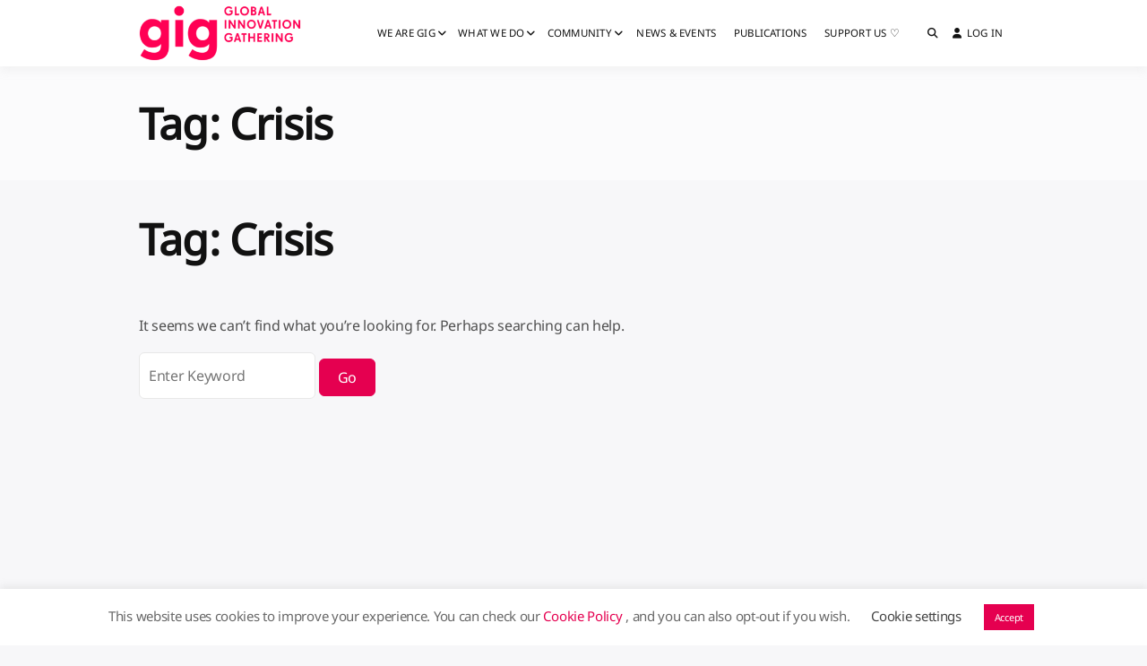

--- FILE ---
content_type: text/css
request_url: https://globalinnovationgathering.org/wp-content/themes/buddyx/assets/css/buddypress.min.css
body_size: 19912
content:
.avatar{aspect-ratio:1;-o-object-fit:cover;object-fit:cover}body.buddypress article.page>.entry-header .entry-title{color:var(--color-h1)}.buddypress .entry-meta{display:none}body.bp-nouveau .entry-content{margin-top:0}.buddypress .entry-footer{padding:0;border:0}.buddypress .entry-content ol,.buddypress .entry-content ul{margin:0;padding:0;list-style:none}.buddypress-wrap .select-wrap{display:inline-block;background-color:#fff;border:1px solid var(--global-border-color);border-radius:3px}.buddypress-wrap .select-wrap select{margin-right:0;text-indent:0}body .buddypress-wrap .subnav-filters .component-filters select,body .buddypress-wrap .subnav-filters .last select{font-size:14px;max-width:100%;width:100%;min-height:34px;background-image:url(../images/arrow-down.svg);background-repeat:no-repeat;background-position:right 10px center;border:0}.buddypress-wrap .standard-form select{padding-left:10px}.buddypress-wrap .select-wrap span.select-arrow{display:none}#buddypress.buddypress-wrap form#whats-new-form #whats-new-options select,.buddypress-wrap select{display:inline-block;font-family:inherit;font-style:inherit;font-size:15px;height:35px;outline:none;vertical-align:middle;background-color:#fff;border:1px solid var(--global-border-color);border-radius:3px;-webkit-box-shadow:none;box-shadow:none;padding:0 40px 0 12px;color:inherit}.buddypress-wrap #notification-select,.buddypress-wrap .select-wrap select,.buddypress-wrap .standard-form select,body #buddypress.buddypress-wrap form#whats-new-form #whats-new-options select,select{-webkit-appearance:none;background-image:url(../images/arrow-down.svg);background-repeat:no-repeat;background-position:right 1rem center;padding-right:40px}.buddypress-wrap input[type=email]:focus,.buddypress-wrap input[type=password]:focus,.buddypress-wrap input[type=tel]:focus,.buddypress-wrap input[type=text]:focus,.buddypress-wrap input[type=url]:focus,.buddypress-wrap textarea:focus{-webkit-box-shadow:none;box-shadow:none}.buddypress-wrap .standard-form.profile-edit input:focus{background:#fff;background-color:#fff}#bplock-login-btn,#bplock-register-btn,#buddypress #header-cover-image .header-cover-reposition-wrap>.button,#buddypress.buddypress-wrap .activity-list .load-more a,#buddypress.buddypress-wrap .activity-list .load-newest a,#buddypress .comment-reply-link,#buddypress .follow-button.generic-button button,#buddypress .generic-button a,#buddypress .standard-form button,#buddypress a.button,#buddypress input[type=button],#buddypress input[type=reset]:not(.text-button),#buddypress input[type=submit],#buddypress ul.button-nav li a,#bupr_save_review,.avatar-history-actions button.avatar-history-action.delete,.avatar-history-actions button.avatar-history-action.recycle,.avatar-history-actions button.delete.disabled,.avatar-history-actions button.recycle.disabled,.bgr-submit-review,.bp-member-blog-post-form button.button,.buddypress-wrap .members-list li .member-button-wrap .generic-button button,.buddypress .buddypress-wrap .action button,.buddypress .buddypress-wrap .bp-list.grid .action a,.buddypress .buddypress-wrap .bp-list.grid .action button,.buddypress .buddypress-wrap .btn-default,.buddypress .buddypress-wrap button.button,.buddypress .buddypress-wrap button.button.edit,.buddypress .buddypress-wrap button.gamipress-achievement-unlock-with-points-button,.buddypress .buddypress-wrap button.ges-change,.buddypress .buddypress-wrap button.group-email-tooltip__close,.buddypress .buddypress-wrap button.mpp-button-primary,.ges-change,.group-email-tooltip__close,.moderation-popup .modal-container .bb-model-footer .button.report-submit,a.bp-title-button,body.bp-nouveau.media #buddypress div#item-header div#item-header-content a,body.bp-nouveau.media #buddypress div#item-header div#item-header-content button,button#bbp_reply_submit,button#bbp_topic_submit,button#mpp-edit-media-submit,button.friendship-button,button.gamipress-achievement-unlock-with-points-button,button.group-button,form#bp-data-export button{font-family:inherit;font-size:medium;color:var(--button-text-color);background-color:var(--button-background-color);border-radius:var(--button-border-radius)!important;padding:8px 20px;font-weight:700;font-style:normal;text-decoration:none;text-align:center;cursor:pointer;display:inline-block;line-height:1.3;border:1px solid var(--button-border-color);outline:0;vertical-align:middle;-webkit-appearance:none;-webkit-font-smoothing:antialiased;-moz-osx-font-smoothing:grayscale;-webkit-transition:all .2s linear;transition:all .2s linear}#bplock-login-btn:hover,#bplock-register-btn:hover,#buddypress #header-cover-image .header-cover-reposition-wrap>.button:focus,#buddypress #header-cover-image .header-cover-reposition-wrap>.button:hover,#buddypress.buddypress-wrap .activity-list .load-more a:hover,#buddypress.buddypress-wrap .activity-list .load-newest a:hover,#buddypress .comment-reply-link:hover,#buddypress .follow-button.generic-button button:hover,#buddypress .generic-button a:hover,#buddypress .standard-form button:hover,#buddypress a.button:hover,#buddypress input[type=button]:hover,#buddypress input[type=reset]:not(.text-button):hover,#buddypress input[type=submit]:hover,#buddypress ul.button-nav li a:hover,#bupr_save_review:hover,.avatar-history-actions button.avatar-history-action.delete:hover,.avatar-history-actions button.avatar-history-action.recycle:hover,.avatar-history-actions button.delete.disabled:hover,.avatar-history-actions button.recycle.disabled:hover,.bgr-submit-review:hover,.bp-member-blog-post-form button.button:focus,.bp-member-blog-post-form button.button:hover,.buddypress .buddypress-wrap .action button:hover,.buddypress .buddypress-wrap .bp-list.grid .action a:focus,.buddypress .buddypress-wrap .bp-list.grid .action a:hover,.buddypress .buddypress-wrap .bp-list.grid .action button:focus,.buddypress .buddypress-wrap .bp-list.grid .action button:hover,.buddypress .buddypress-wrap .btn-default:hover,.buddypress .buddypress-wrap button.button.edit:hover,.buddypress .buddypress-wrap button.button:hover,.buddypress .buddypress-wrap button.gamipress-achievement-unlock-with-points-button:hover,.buddypress .buddypress-wrap button.ges-change:hover,.buddypress .buddypress-wrap button.group-email-tooltip__close:hover,.buddypress .buddypress-wrap button.mpp-button-primary:hover,.ges-change:hover,.group-email-tooltip__close:hover,.moderation-popup .modal-container .bb-model-footer .button.report-submit:hover,a.bp-title-button:hover,body.bp-nouveau.media #buddypress div#item-header div#item-header-content a:hover,body.bp-nouveau.media #buddypress div#item-header div#item-header-content button:hover,button#bbp_reply_submit:hover,button#bbp_topic_submit:hover,button#mpp-edit-media-submit:hover,button.friendship-button:hover,button.gamipress-achievement-unlock-with-points-button:hover,button.group-button:hover,form#bp-data-export button:hover{background-color:var(--button-background-hover-color);border:1px solid var(--button-border-hover-color);color:var(--button-text-hover-color)}.buddypress .buddypress-wrap button.text-button:focus,.buddypress .buddypress-wrap button.text-button:hover,.buddypress .buddypress-wrap input.text-button:focus,.buddypress .buddypress-wrap input.text-button:hover{background:0 0;text-decoration:none}body.buddypress #buddypress.buddypress-wrap .standard-form .wp-editor-container button,body.buddypress #buddypress.buddypress-wrap .standard-form .wp-editor-container input[type=button],body.buddypress #buddypress.buddypress-wrap .wp-editor-tabs button{background:#fff;border:1px solid #ccc;border-radius:0!important;color:#555;cursor:pointer;font-family:inherit;font-size:inherit;font-weight:400;outline:0;padding:2px 3px;text-align:center;text-decoration:none;width:auto;line-height:normal}body.buddypress #buddypress.buddypress-wrap .standard-form .wp-editor-container button:hover,body.buddypress #buddypress.buddypress-wrap .standard-form .wp-editor-container input[type=button]:hover,body.buddypress #buddypress.buddypress-wrap .wp-editor-tabs button:hover{background:#ededed;border-color:#999;color:#333;outline:0;text-decoration:none}body.buddypress #buddypress.buddypress-wrap .tmce-active button.switch-tmce{background:#f5f5f5;border-radius:0!important;border-bottom-color:transparent;border-bottom-left-radius:0;border-bottom-right-radius:0}#buddypress.buddypress-wrap .wp-switch-editor{padding:3px 8px 4px!important}body.buddypress #buddypress.buddypress-wrap .html-active button.switch-html{background:#f5f5f5;border-radius:0!important;border-bottom-color:transparent;border-bottom-left-radius:0;border-bottom-right-radius:0}.buddypress .buddypress-wrap .wp-editor-container .button-small[type=button]{padding:0 8px 1px!important}.buddypress-wrap .bp-feedback,.buddypress-wrap .bp-messages{padding:.615em 2.25em .615em .7em;font-size:14px;line-height:1.5;border:1px solid var(--global-border-color);border-radius:3px;-webkit-box-shadow:none;box-shadow:none;max-width:1140px;margin-left:auto;margin-right:auto}.buddypress-wrap .activity-update-form .bp-feedback,.buddypress-wrap .activity-update-form .bp-messages{margin:10px}.buddypress-wrap .bp-feedback .bp-icon,.buddypress-wrap .bp-messages .bp-icon{margin:-10px}.buddypress-wrap .bp-feedback p{font-size:14px;line-height:1.5;padding:3px 3px 3px 8px}.buddypress .avatar,.grid>li .item-avatar .avatar{border-radius:3px}.buddypress.round-avatars .avatar,body.round-avatars #buddypress #item-header-cover-image #item-header-avatar img.avatar,body.round-avatars .buddypress-wrap .avatar{border-radius:50%}.round-avatars #buddypress #item-header-cover-image #item-header-avatar .member-status{right:15px;top:15px}body:not(.round-avatars) .grid .member-status{right:-2px;top:-2px}@media screen and (min-width:46.8em){.buddypress-wrap.bp-dir-hori-nav:not(.bp-vertical-navs) nav:not(.tabbed-links){border-bottom:1px solid var(--global-border-color);border-top:0;-webkit-box-shadow:none;box-shadow:none}}@media screen and (max-width:46.8em){.buddypress-wrap:not(.bp-single-vert-nav) .bp-navs:not(.bp-subnavs) li{background:#f5f5f5}.buddypress-wrap .subnav-filters .select-wrap,.buddypress-wrap .subnav-filters div#activity-filter-select{width:100%}}.buddypress-wrap .bp-navs li{margin-bottom:0}.buddypress-wrap .bp-navs li.current a,.buddypress-wrap .bp-navs li.current a:focus,.buddypress-wrap .bp-navs li.current a:hover,.buddypress-wrap .bp-navs li.selected a,.buddypress-wrap .bp-navs li.selected a:focus,.buddypress-wrap .bp-navs li.selected a:hover,.buddypress-wrap .bp-navs li:not(.current) a:focus,.buddypress-wrap .bp-navs li:not(.current) a:hover,.buddypress-wrap .bp-navs li:not(.selected) a:focus,.buddypress-wrap .bp-navs li:not(.selected) a:hover{background:transparent;color:var(--color-theme-primary)}.buddypress-wrap .bp-navs li.current a,.buddypress-wrap .bp-navs li.selected a{background:transparent;border-bottom:1px solid var(--color-theme-primary);font-weight:500}.avatar-history-table td .avatar.selected,.buddypress-wrap .bp-navs li.selected a{border-color:var(--color-theme-primary)}.bp-navs.bp-navs{overflow:visible;overflow:initial}ul.component-navigation.activity-nav li{display:inline-block}ul.component-navigation.activity-nav li a{margin:0}.buddypress-wrap .bp-subnavs{margin:0;border:0!important}.buddypress-wrap ul.subnav{width:100%;background:#fafafa;margin:15px 0;padding:0 8px;border:1px solid var(--global-border-color);border-radius:var(--global-border-radius)}.buddypress-wrap .bp-navs ul.subnav li a{padding:8px 10px}.buddypress-wrap.bp-dir-hori-nav ul.subnav{margin-top:0}body.media .buddypress-wrap.bp-dir-hori-nav ul.subnav{margin-top:15px}.bp-single-vert-nav .item-body:not(#group-create-body) #subnav:not(.tabbed-links) li,.buddypress-wrap.bp-vertical-navs ul.subnav{margin:0}.bp-navs:after,.bp-navs ul:after{content:" ";display:table;clear:both}.bp-navs ul li a{border-bottom:1px solid transparent;margin-bottom:-1px}.buddypress-wrap .bp-pagination{float:none;display:-webkit-box;display:-ms-flexbox;display:flex;-webkit-box-align:center;-ms-flex-align:center;align-items:center;-webkit-box-pack:justify;-ms-flex-pack:justify;justify-content:space-between;-ms-flex-flow:wrap;flex-flow:wrap}.bp-pagination-links .page-numbers{display:inline-block;width:28px;height:28px;line-height:28px;text-align:center;font-size:12px;border-radius:var(--button-border-radius);padding:0}.bp-pagination-links a.next,.bp-pagination-links a.prev{background-color:#fff;border:1px solid var(--global-border-color);font-size:0}.bp-pagination-links span.page-numbers:not(.dots){color:#fff;background-color:var(--color-theme-primary)}.bp-navs ul li .count,.buddypress-wrap .bp-navs li.dynamic a .count{background:var(--color-theme-primary);-webkit-box-shadow:none;box-shadow:none;border-radius:100px;font-size:11px;font-weight:600;color:#fff;letter-spacing:-.26px;line-height:16px;border:0;min-width:22px;display:inline-block;margin-left:3px;padding:2px 7px;text-align:center;vertical-align:middle}.buddypress-wrap .bp-navs li.dynamic a .count:empty{display:none}.bp-single-vert-nav .bp-navs.vertical li span,.buddypress-wrap .bp-navs li.current a .count,.buddypress-wrap .bp-navs li.dynamic.current a .count,.buddypress-wrap .bp-navs li.dynamic.selected a .count,.buddypress-wrap .bp-navs li.dynamic a:hover .count,.buddypress-wrap .bp-navs li.selected a .count,.buddypress-wrap .rtm-bp-navs ul li.selected a:hover>span,.buddypress-wrap .rtm-bp-navs ul li.selected a>span,.buddypress_object_nav .bp-navs li.current a .count,.buddypress_object_nav .bp-navs li.dynamic.current a .count,.buddypress_object_nav .bp-navs li.dynamic.selected a .count,.buddypress_object_nav .bp-navs li.dynamic a .count,.buddypress_object_nav .bp-navs li.dynamic a:hover .count,.buddypress_object_nav .bp-navs li.selected a .count,.single-headers .group-status .group-type,.users-header .bp-member-type{background-color:var(--color-theme-primary)}.buddypress #buddypress.bp-dir-hori-nav .create-button a,.buddypress #buddypress.bp-dir-hori-nav .create-button a:hover{text-decoration:none}.buddypress-wrap .subnav-filters{margin:20px 0}.buddypress-wrap .media_search.media_search,.buddypress-wrap form.bp-dir-search-form,.buddypress-wrap form.bp-invites-search-form,.buddypress-wrap form.bp-messages-search-form{background-color:#fff;border:1px solid var(--global-border-color);-webkit-box-shadow:none;box-shadow:none;margin:0;padding:0;position:relative}#buddypress #dir-activity-search,#buddypress #dir-groups-search,#buddypress #dir-members-search,#buddypress #group-activity-search{border:0;background-color:transparent;padding-left:35px;font-size:14px;height:35px}.buddypress-wrap .media_search.media_search .media_search_input,.buddypress-wrap form#group-members-search input[type=search],.buddypress-wrap form#group-members-search input[type=text],.buddypress-wrap form.bp-dir-search-form input[type=search],.buddypress-wrap form.bp-dir-search-form input[type=text],.buddypress-wrap form.bp-messages-search-form input[type=search],.buddypress-wrap form.bp-messages-search-form input[type=text],.buddypress-wrap form[data-bp-search].bp-invites-search-form input[type=search],.buddypress-wrap form[data-bp-search].bp-invites-search-form input[type=text],body .buddypress-wrap .bp-invites-search-form input[type=search],body .buddypress-wrap form.bp-dir-search-form input[type=search],body .buddypress-wrap form.bp-messages-search-form input[type=search]{background-repeat:no-repeat;background-position:10px 50%;background-size:16px;background-image:url(../images/search.svg);background-position:left 10px center;padding-left:2rem;width:100%;font-size:14px;min-width:210px}.buddypress-wrap .media_search.media_search .search_option,.buddypress-wrap form#group-members-search button[type=submit],.buddypress-wrap form.bp-dir-search-form button[type=submit],.buddypress-wrap form.bp-messages-search-form button[type=submit],.buddypress-wrap form[data-bp-search].bp-invites-search-form button[type=submit]{position:absolute;right:0;opacity:0;visibility:hidden;width:0;height:0}.buddypress-wrap .field_type_multiselectbox select[multiple]{overflow:auto;background-image:none;min-height:85px;width:100%;border-radius:0}.buddypress-wrap .field_type_multiselectbox select[multiple] option{padding:2px 5px}.buddypress-wrap .standard-form .groups-members-search input[type=search],.buddypress-wrap .standard-form .groups-members-search input[type=text],.buddypress-wrap .standard-form [data-bp-search] input[type=search],.buddypress-wrap .standard-form [data-bp-search] input[type=text],.buddypress-wrap .standard-form input[type=color],.buddypress-wrap .standard-form input[type=date],.buddypress-wrap .standard-form input[type=datetime-local],.buddypress-wrap .standard-form input[type=datetime],.buddypress-wrap .standard-form input[type=email],.buddypress-wrap .standard-form input[type=month],.buddypress-wrap .standard-form input[type=number],.buddypress-wrap .standard-form input[type=password],.buddypress-wrap .standard-form input[type=range],.buddypress-wrap .standard-form input[type=search],.buddypress-wrap .standard-form input[type=tel],.buddypress-wrap .standard-form input[type=text],.buddypress-wrap .standard-form input[type=time],.buddypress-wrap .standard-form input[type=url],.buddypress-wrap .standard-form input[type=week],.buddypress-wrap .standard-form select,.buddypress-wrap .standard-form textarea{border-radius:var(--form-border-radius)}.buddypress-wrap .standard-form input[required],.buddypress-wrap .standard-form select[required],.buddypress-wrap .standard-form textarea[required]{border-width:1px}#buddypress .rtmedia-actions-before-comments .rtmedia-like:hover,.rtmedia-actions-before-comments .rtmedia-comment-link:hover,.rtmedia-actions-before-comments .rtmedia-view-conversation:hover{color:var(--color-theme-primary)}div#rtmedia-action-update>span{display:none}.bp-nouveau .activity-update-form.activity-update-form #aw-whats-new-reset{margin-top:0}.bp-nouveau #aw-whats-new-reset,.bp-nouveau #aw-whats-new-reset:hover{background:transparent;border:0}.activity-list .activity-item .activity-content .rtm-activity-media-list{line-height:0}.rtmedia-activity-container .rtm-activity-music-list,.rtmedia-activity-container .rtm-activity-video-list{padding:10px!important}.rtmedia-activity-container li.media-type-music,.rtmedia-activity-container li.media-type-video{margin:5px!important}.rtmedia-activity-container .rtmedia-item-title,.rtmedia-activity-container .rtmedia-item-title a{display:none}.rtmedia-activity-text{margin:0 15px 15px;display:inline-block}.buddypress-wrap .activity-comments .acomment-content p{margin:0 15px 15px}.rtm-activity-media-list:not(.rtmedia-activity-media-length-1){display:-webkit-box;display:-ms-flexbox;display:flex;-webkit-box-orient:horizontal;-webkit-box-direction:normal;-ms-flex-flow:row wrap;flex-flow:row wrap;margin:0!important;-webkit-box-align:start;-ms-flex-align:start;align-items:flex-start;position:relative}.rtm-activity-media-list:after,.rtm-activity-media-list:before{content:normal}.media-type-photo .rtmedia-item-thumbnail{border-radius:0!important}.media-type-photo{-webkit-box-flex:0;-ms-flex:0 0 50%;flex:0 0 50%;max-width:50%}.rtmedia-activity-media-length-1 .media-type-photo,.rtmedia-activity-media-length-3 .media-type-photo:first-child,.rtmedia-activity-media-length-4 .media-type-photo:first-child{-webkit-box-flex:0;-ms-flex:0 0 100%;flex:0 0 100%;max-width:100%;min-width:0}.rtm-activity-media-list.rtmedia-activity-media-length-3 .media-type-photo:nth-child(3),.rtm-activity-media-list:not(.rtmedia-activity-media-length-1):not(.rtmedia-activity-media-length-3):not(.rtmedia-activity-media-length-4) .media-type-photo:first-child,.rtm-activity-media-list:not(.rtmedia-activity-media-length-4) .media-type-photo:nth-child(2){-webkit-box-flex:0;-ms-flex:0 0 50%;flex:0 0 50%;max-width:50%}.media-type-photo .rtmedia-item-thumbnail{margin:0;padding-top:100%;position:relative}.media-type-photo .rtmedia-item-thumbnail img{position:absolute;top:0;bottom:0;left:0;right:0;margin:auto;z-index:0;min-height:100%;width:auto;min-width:100%;-o-object-fit:cover;object-fit:cover}.rtmedia-activity-media-length-1 .media-type-photo .rtmedia-item-thumbnail{padding-top:0}.rtmedia-activity-media-length-1 .media-type-photo .rtmedia-item-thumbnail img{position:relative}.rtm-activity-media-list.rtmedia-activity-media-length-3 .media-type-photo:first-child .rtmedia-item-thumbnail,.rtm-activity-media-list.rtmedia-activity-media-length-4 .media-type-photo:first-child .rtmedia-item-thumbnail{margin:0;padding-top:52.56%;position:relative}.rtm-activity-media-list.rtmedia-activity-media-length-3 .media-type-photo:first-child .rtmedia-item-thumbnail img,.rtm-activity-media-list.rtmedia-activity-media-length-4 .media-type-photo:first-child .rtmedia-item-thumbnail img{position:absolute;top:0;bottom:0;left:0;right:0;margin:auto;z-index:0;min-height:100%;width:auto;min-width:100%;-o-object-fit:cover;object-fit:cover}.widget .rtmedia-remain-count{font-size:16px}.rtmedia-list-item>a{cursor:pointer}.rtmedia-activity-container li.media-type-photo:not(.masonry-brick) .rtmedia-item-thumbnail img{-o-object-fit:cover;object-fit:cover}.rtmedia-activity-container ul.rtmedia-list.rtm-activity-media-list:not(.rtmedia-activity-media-length-1) li.media-type-photo:not(.masonry-brick){width:100%!important;height:100%!important;margin:0!important;padding:0!important;line-height:0}body .rtmedia-activity-container li.media-type-photo{width:100%!important;height:100%!important;margin:0;padding:0}body .rtmedia-activity-container ul.rtm-activity-media-list{overflow:hidden}.rtmedia-activity-container .rtmedia-list.masonry{padding:0 8px!important;margin:0 7px 6px!important}.rtmedia-activity-container .rtmedia-list.masonry li.media-type-photo{width:32%!important;height:auto!important;margin:0 0 8px}.rtmedia-activity-container .rtmedia-list-item.masonry-brick{display:inline-block;padding:0!important}.activity-list .activity-item .activity-meta.action select.rtm-form-select{margin-right:11px;min-height:37px;margin-top:14px;vertical-align:bottom}body.bp-nouveau .activity-update-form .rtmedia-plupload-container{width:98%}.buddypress-wrap .rtm-bp-navs ul li a>span{background:#c8cbcf;-webkit-box-shadow:none;box-shadow:none;border-radius:100px;font-size:11px;font-weight:600;color:#fff;letter-spacing:-.26px;line-height:16px;border:0;min-width:22px;display:inline-block;margin-left:3px;padding:2px 7px;text-align:center;vertical-align:text-bottom}.buddypress-wrap .rtm-bp-navs ul li.selected a:hover>span,.buddypress-wrap .rtm-bp-navs ul li.selected a>span{background:var(--color-theme-primary);color:#fff}.buddypress-wrap .rtm-gallery-media-title-container .rtm-media-options{margin-bottom:20px}.buddypress-wrap .rtm-gallery-media-title-container #rtm-media-options:after{content:" ";display:table;clear:both}.rtmedia-activity-container .rtm-activity-video-list{display:-webkit-box;display:-ms-flexbox;display:flex;-webkit-box-orient:horizontal;-webkit-box-direction:normal;-ms-flex-flow:row wrap;flex-flow:row wrap;-webkit-box-align:start;-ms-flex-align:start;align-items:flex-start;position:relative}.rtmedia-activity-container .rtm-activity-video-list.rtmedia-activity-media-length-1 li.media-type-video,.rtmedia-activity-container .rtm-activity-video-list li.media-type-video{-webkit-box-flex:0;-ms-flex:0 0 100%;flex:0 0 100%;max-width:100%;margin:0!important;padding:5px!important;height:auto!important;width:auto!important}.rtmedia-activity-container .rtm-activity-video-list li.media-type-video div.rtmedia-item-thumbnail .mejs-video,.rtmedia-activity-container .rtm-activity-video-list li.media-type-video div.rtmedia-item-thumbnail .mejs-video video{min-height:300px!important}@media screen and (min-width:768px){.rtmedia-activity-container .rtm-activity-video-list li.media-type-video{-webkit-box-flex:0;-ms-flex:0 0 50%;flex:0 0 50%;max-width:50%}}.media .rtmedia-list:not(.masonry){display:-webkit-box;display:-ms-flexbox;display:flex;-webkit-box-orient:horizontal;-webkit-box-direction:normal;-ms-flex-direction:row;flex-direction:row;-ms-flex-wrap:wrap;flex-wrap:wrap;-webkit-box-align:start;-ms-flex-align:start;align-items:flex-start}.media .rtmedia-container .rtmedia-list.rtmedia-list-media>li.rtmedia-list-item{width:175px;height:175px;overflow:hidden;margin-bottom:5px}@media (max-width:480px){.media .rtmedia-container .rtmedia-list.rtmedia-list-media>li.rtmedia-list-item{width:45%;height:120px}}.media .rtmedia-list-item.masonry-brick{overflow:hidden}.media .rtmedia-list.rtmedia-list-media>li.rtmedia-list-item .rtmedia-item-thumbnail{background:#e8e8e8}.media .rtmedia-container ul.rtmedia-list li.rtmedia-list-item div.rtmedia-item-thumbnail,.media .rtmedia-container ul.rtmedia-list li.rtmedia-list-item div.rtmedia-item-thumbnail img{width:175px!important;height:175px!important;max-height:175px;max-width:175px;line-height:inherit}.media .rtmedia-container ul.rtmedia-list li.rtmedia-list-item div.rtmedia-item-thumbnail img{max-width:175px;max-height:175px}@media (max-width:480px){.media .rtmedia-container ul.rtmedia-list li.rtmedia-list-item div.rtmedia-item-thumbnail,body.media .rtmedia-container ul.rtmedia-list li.rtmedia-list-item div.rtmedia-item-thumbnail img{width:100%!important;height:100%!important;min-height:200px;max-height:200px}}.media .rtmedia-container ul.rtmedia-list li.rtmedia-list-item div.rtmedia-item-thumbnail img{-o-object-fit:cover;object-fit:cover;padding:5px}.media .rtmedia-list.rtmedia-list-media>li.rtmedia-list-item:hover .rtmedia-item-thumbnail>img{opacity:.4;-webkit-animation:lightBlur .5s forwards;animation:lightBlur .5s forwards}@-webkit-keyframes lightBlur{0%{-webkit-filter:blur(0);filter:blur(0)}to{-webkit-filter:blur(4px);filter:blur(4px)}}@keyframes lightBlur{0%{-webkit-filter:blur(0);filter:blur(0)}to{-webkit-filter:blur(4px);filter:blur(4px)}}.media .rtmedia-gallery-item-actions{position:absolute;top:0;left:0;right:0;bottom:0;display:-webkit-box;display:-ms-flexbox;display:flex;-webkit-box-orient:vertical;-webkit-box-direction:normal;-ms-flex-direction:column;flex-direction:column;-webkit-box-align:center;-ms-flex-align:center;align-items:center;-webkit-box-pack:center;-ms-flex-pack:center;justify-content:center;pointer-events:none;z-index:9}.media .rtmedia-list.rtmedia-list-media>li.rtmedia-list-item .rtmedia-gallery-item-actions>a{color:hsla(0,0%,100%,.8);pointer-events:auto;text-decoration:none;-webkit-transition:background-color .25s ease-out,color .25s ease-out;transition:background-color .25s ease-out,color .25s ease-out;display:-webkit-box;display:-ms-flexbox;display:flex;-webkit-box-align:center;-ms-flex-align:center;align-items:center;padding:5px 10px;border-radius:20px}.media .rtmedia-list.rtmedia-list-media>li.rtmedia-list-item .rtmedia-gallery-item-actions>a:not(.rtm-delete-media){background:hsla(0,0%,97.3%,.15)}.media .rtmedia-list.rtmedia-list-media>li.rtmedia-list-item .rtmedia-gallery-item-actions .rtm-delete-media{margin-top:.5rem}.media .rtmedia-list.rtmedia-list-media>li.rtmedia-list-item .rtmedia-gallery-item-actions .rtm-delete-media:hover{color:red}.media .rtm-tabs li.active a{color:var(--color-theme-primary)}.media .rtm-tabs-content{padding:15px;border:1px solid var(--global-border-color);border-top:0}#buddypress.buddypress-wrap a.rtm-button-back,#buddypress.buddypress-wrap input[type=button],#buddypress.buddypress-wrap input[type=submit]{padding:8px 20px}.media .rtmedia-editor-buttons{margin-top:15px}button.mfp-arrow,button.mfp-close{border-radius:0}.rtmedia-gallery-item-actions .dashicons{-webkit-transition:none;transition:none}body:not(.buddyx-mediapress) .mfp-arrow{cursor:pointer;position:absolute;opacity:.65;filter:alpha(opacity=65);top:50%;margin:-50px 0 0;padding:0;width:50px;height:60px;-webkit-tap-highlight-color:transparent;opacity:0;z-index:10;-webkit-transition:all .3s ease-out;transition:all .3s ease-out;background:transparent;-webkit-appearance:none}body:not(.buddyx-mediapress) .mfp-arrow:after{content:"";display:block;width:0;height:0;position:absolute;left:0;top:0;margin-top:10px;margin-left:35px;border:inset transparent;border-top-width:13px;border-bottom-width:13px;top:8px}body:not(.buddyx-mediapress) .mfp-arrow-left:after,body:not(.buddyx-mediapress) .mfp-arrow-right:after{font-family:Font Awesome\ 6 Free;font-size:24px;font-weight:900;color:#fff;border-left:0;margin-left:13px;-webkit-font-smoothing:antialiased;-moz-osx-font-smoothing:grayscale}body:not(.buddyx-mediapress) .mfp-arrow-left:after{content:"\f104"}body:not(.buddyx-mediapress) .mfp-arrow-right:after{content:"\f105"}body:not(.buddyx-mediapress) .mfp-arrow-left:before,body:not(.buddyx-mediapress) .mfp-arrow-right:before{border:none}.activity-update-form{position:relative;margin:0 0 15px;padding:0;background:var(--color-theme-white-box);border:1px solid var(--global-border-color);border-radius:var(--global-border-radius)!important;-webkit-box-shadow:none;box-shadow:none}.activity-update-form #whats-new-avatar{padding:12px 15px;text-align:left;line-height:0}.activity-update-form #whats-new-avatar img{max-width:50px}#buddypress input#aw-whats-new-submit,form.ac-form .ac-reply-content input{font-size:14px;width:auto;font-weight:500;letter-spacing:0;height:34px;padding:0 20px!important;min-height:34px;margin:0;border-radius:var(--button-border-radius)!important}select#whats-new-post-in{padding-right:40px}.buddypress-wrap #whats-new-post-in{font-size:medium}.activity-update-form #whats-new-content{padding:0;margin-left:65px}#buddypress.buddypress-wrap form#whats-new-form #whats-new-submit,.activity-update-form #whats-new-post-in-box{margin:10px 0;padding:0}#buddypress.buddypress-wrap form#whats-new-form #whats-new-submit{margin-left:auto}.activity-update-form #whats-new-textarea textarea{color:inherit;padding:10px;min-height:70px;border-radius:var(--form-border-radius)!important}.buddypress-wrap #whats-new-textarea{margin:0;padding:12px 15px;border:0}#buddypress #whats-new-options{background:rgba(0,0,0,.02);border-top:1px solid #ddd;display:-webkit-box;display:-ms-flexbox;display:flex;-webkit-box-orient:horizontal;-webkit-box-direction:normal;-ms-flex-flow:row wrap;flex-flow:row wrap;-webkit-box-align:center;-ms-flex-align:center;align-items:center;margin-left:0;padding:0 15px}#buddypress .activity-form #whats-new-options{overflow:visible}#buddypress #whats-new-submit{margin:10px 0 10px auto;display:-webkit-box;display:-ms-flexbox;display:flex;-webkit-box-orient:horizontal;-webkit-box-direction:reverse;-ms-flex-flow:row-reverse;flex-flow:row-reverse}.activity-update-form #whats-new-submit input{width:auto;margin-bottom:0}@media screen and (max-width:46.8em){.activity-update-form #whats-new-avatar{margin:0;padding-bottom:0}.activity-update-form #whats-new-content{margin-left:0}}body.bp-nouveau .activity-update-form .rtmedia-uploader-div{margin-left:15px;margin-bottom:15px}.activity-update-form #whats-new-post-in-box #whats-new-post-in-box-items{margin:0}.activity-update-form #whats-new-post-in-box #whats-new-post-in-box-items li{margin:0 10px}.rtm-upload-button-wrapper button.rtmedia-comment-media-upload,button#rtmedia-add-media-button-post-update,button.rtmedia-comment-media-upload{padding:.3em .5em!important;background:#fff!important;color:rgba(0,0,0,.6)!important;font-weight:400;border-radius:.28571429rem!important;text-transform:none;text-shadow:none!important;-webkit-box-shadow:inset 0 0 0 1px #e8e8e8;box-shadow:inset 0 0 0 1px #e8e8e8}.activity-list.bp-list{margin:0;padding:0;background:transparent;border:0}.activity-list.bp-list .activity-item{position:relative;margin:2rem 0;padding:0;background:var(--color-theme-white-box);border:1px solid var(--global-border-color);-webkit-box-shadow:none;box-shadow:none;border-radius:var(--global-border-radius)!important}body:not(.logged-in) .activity-list.bp-list .activity-item{overflow:hidden}.activity-item-head{display:-webkit-box;display:-ms-flexbox;display:flex;margin-bottom:0}.activity-card-head{padding:12px 15px 11px;border-bottom:1px solid var(--global-border-color)}.card-head-content-type{margin:0!important;font-size:14px;font-weight:700;text-transform:capitalize;display:inline-block}.activity-list.item-list .activity-item .activity-avatar{margin:0 15px 0 0;width:auto;-webkit-box-flex:0;-ms-flex:0 0 40px;flex:0 0 40px;line-height:0}.bp-list li .item-avatar a{display:inline-block;position:relative}.activity-list .activity-item.mini .activity-avatar img.avatar,.activity-list .activity-item.mini .activity-avatar img.FB_profile_pic,.activity-list .activity-item div.item-avatar img{max-width:50px}.activity-list .activity-item .activity-header{margin:0;width:auto}.activity-item-head{padding:1em}.activity-list .activity-item .activity-header p{margin:0}.activity-list .activity-item .activity-header a:not(.activity-time-since),.activity-list .activity-item .activity-header a:not(.view){font-weight:600}.activity-list .activity-item .activity-header .activity-time-since{display:block}.activity-list .activity-item .activity-content .activity-inner,.activity-list .activity-item .activity-content blockquote{background:transparent;margin:0;padding:0;overflow:visible}.buddypress-wrap .activity-inner{font-size:inherit}.buddypress-wrap .activity-inner p{padding:0 15px;margin-bottom:15px!important}.buddypress-wrap .new_blog_comment .activity-inner p{padding:0}.buddypress-wrap .activity-list .activity-item.new_blog_comment .activity-content .activity-inner{margin-bottom:15px}.activity-list .activity-item .activity-meta.action .fav:before,.activity-list .activity-item .activity-meta.action .unfav:before{content:"\f487"}.activity-list .activity-item .activity-meta.action .unfav:before{color:#db2828}div#buddypress .activity-read-more{margin-left:0}div#buddypress .activity-read-more a{font-size:inherit;line-height:1.2;border:0;clear:both;display:block;margin-top:15px;padding:12px 25px;text-align:center;background-color:#eee;border-radius:var(--global-border-radius)}.buddypress-wrap .activity-list .load-more,.buddypress-wrap .activity-list .load-newest{background:transparent;margin:30px 0 15px;border:0;border-radius:0;-webkit-box-shadow:none;box-shadow:none;overflow:hidden}.buddypress-wrap .activity-list .load-more a,.buddypress-wrap .activity-list .load-newest a{color:inherit;display:inline-block;padding:.5em 0}.buddypress-wrap .activity-list .load-more:focus,.buddypress-wrap .activity-list .load-more:hover,.buddypress-wrap .activity-list .load-newest:focus,.buddypress-wrap .activity-list .load-newest:hover{border:0;-webkit-box-shadow:none;box-shadow:none}.activity-list .activity-item .activity-meta.action{border:0;border-top:1px solid var(--global-border-color);background:rgba(0,0,0,.02);margin:0;padding:0 15px 15px;position:relative;text-align:left;display:-webkit-box;display:-ms-flexbox;display:flex;-webkit-box-align:center;-ms-flex-align:center;align-items:center;-webkit-box-orient:horizontal;-webkit-box-direction:normal;-ms-flex-flow:row wrap;flex-flow:row wrap}form.ac-form .ac-reply-content .ac-textarea textarea{border-radius:var(--form-border-radius)!important}.activity-list .activity-item.has-comments .activity-content>.activity-meta.action{border-bottom:1px solid var(--global-border-color)}.bp-list li .action .generic-button{font-size:inherit}.activity-list.bp-list .activity-item .activity-meta.action .generic-button{margin-right:11px;margin-top:15px}.activity-list.bp-list .activity-item .activity-meta.action .generic-button .fa{min-width:23px;font-size:18px;line-height:1.3}@media screen and (min-width:46.8em){.activity-list .activity-item .activity-meta.action .bp-screen-reader-text{clip:auto;height:auto;margin:0 0 0 5px;overflow:visible;position:relative;width:auto}}@media screen and (max-width:46.8em){#buddypress .activity-list .activity-item .activity-content>.activity-meta.action .buddyboss_edit_activity_cancel,#buddypress .activity-list .activity-item .activity-content>.activity-meta.action .button.buddyboss_edit_activity,.activity-list .activity-item .activity-meta .bmpro-flag-activity-btn span,.activity-list .activity-item .activity-meta .bmpro-unflag-activity-btn span,.activity-list .activity-item .activity-meta .bp-share-button span,.activity-list .activity-item .activity-meta .bpsp-pin-tool span{font-size:0}.bp-nouveau .activity-list .activity-item .activity-meta.action .bp-share-button:before,.site-wrapper .bmpro-flag-activity-btn:before,.site-wrapper .bmpro-unflag-activity-btn:before{margin-right:0}}.activity-list .activity-item .activity-meta.action .button{padding:6px 12px!important;background:0 0;color:inherit;background:#fff!important;color:rgba(0,0,0,.6)!important;font-weight:400;border-radius:.28571429rem!important;text-transform:none;text-shadow:none!important}.activity-list .activity-item .activity-meta.action .button span{color:inherit;vertical-align:middle}.activity-list .activity-item .activity-content>.activity-meta.action .button{border:1px solid var(--global-border-color)!important}#buddypress .activity-list .activity-item .activity-content>.activity-meta.action .button{border-radius:.28571429rem!important}.activity-list .activity-item .activity-content>.activity-meta.action .button:hover{border:1px solid rgba(0,0,0,.8)!important;color:rgba(0,0,0,.8)!important}.buddypress-wrap .activity-comments{margin:0}form.ac-form .ac-reply-content{color:inherit;padding-left:0}form.ac-form .ac-reply-avatar img{border:0;max-width:38px}.buddypress-wrap .activity-comments div.acomment-avatar img{border-width:0;float:left;height:38px;max-width:none;width:38px}#buddypress input#aw-whats-new-submit,form.ac-form .ac-reply-content input{margin-left:10px}.buddypress-wrap button.ac-reply-cancel,.buddypress-wrap button.bp-icons{background:0 0!important;border:0!important;text-decoration:none!important}.activity-list .activity-item .activity-meta.action .delete-activity:before{content:"\f182"}.buddypress-wrap .activity-comments ul{clear:both;list-style:none;margin:0;padding:0}.buddypress-wrap .activity-comments>ul>li{margin:0;padding:15px;border-top:1px solid var(--global-border-color)}body.activity-permalink .activity-list li:first-child{padding-top:15px}.buddypress-wrap .activity-comments .show-all button{padding:0}.activity-list .activity-item div.item-avatar{margin:0 15px 0 0;text-align:left;line-height:0;float:left;width:auto}.activity-list.item-list .activity-item .activity-comments img.avatar{max-width:36px;width:100%;height:auto}.buddypress-wrap .activity-comments .acomment-meta{color:inherit;overflow:visible;padding-left:0}.buddypress-wrap .activity-comments .acomment-meta a:not(.activity-time-since){font-weight:600}.buddypress-wrap .activity-comments .acomment-content{border-left:0;margin:0 0 0 51px;padding:0;word-break:break-word}body #buddypress .bp-list .activity-comments .action{background:transparent;line-height:1;margin-left:51px;padding:0}.activity-list .activity-item.mini,.buddypress-wrap .activity-comments .acomment-content .rtmedia-activity-text,.buddypress-wrap .activity-comments .acomment-content p,.buddypress-wrap .activity-comments .acomment-meta{font-size:14px}.buddypress-wrap .activity-comments .acomment-content p{margin:5px 0 10px}#buddypress .activity-list .activity-item .comment-item .activity-meta.action .buddyboss_edit_activity_cancel,#buddypress .activity-list .activity-item .comment-item .activity-meta.action .buddyboss_edit_activity_comment,#buddypress .activity-list .activity-item .comment-item .activity-meta.action .buddyboss_edit_activity_comment.action-save,#buddypress .bp-list .activity-comments .bp-generic-meta .generic-button a,body #buddypress .bp-list .activity-comments .action .generic-button a{background:0 0;padding:0;color:#939597;border:0;font-size:12px;line-height:1;margin:0;min-height:10px}body #buddypress .bp-list .activity-comments .action .generic-button{margin-top:0}.buddypress-wrap .activity-comments ul li ul{margin-left:0}.buddypress-wrap .activity-comments .rtmedia-activity-text,.buddypress-wrap .activity-comments ul li{margin:0}.buddypress-wrap .activity-comments>ul>li>ul,.buddypress-wrap .activity-comments>ul>li>ul>li>ul,.buddypress-wrap .activity-comments>ul>li>ul>li>ul>li>ul{margin-left:51px;border-top:0}@media screen and (max-width:46.8em){.buddypress-wrap .activity-comments>ul>li>ul,.buddypress-wrap .activity-comments>ul>li>ul>li>ul,.buddypress-wrap .activity-comments>ul>li>ul>li>ul>li>ul{margin-left:0}.buddypress-wrap .activity-comments>ul>li>ul{margin-left:15px}}.buddypress-wrap .activity-comments ul>li>ul>li{border-top:0}.activity-list .activity-item .activity-comments .activity-meta.action{margin:0;border:0}body.activity-permalink .activity-list .activity-avatar{left:0;position:relative;top:0}body.activity-permalink .activity-list .activity-content{margin-right:0}body.activity-permalink .activity-list .activity-comments{margin-bottom:0}body.activity-permalink .activity-comments>ul{padding:0}body.activity-permalink .activity-list .activity-content .activity-inner,body.activity-permalink .activity-list .activity-content blockquote{margin-left:0;margin-top:0}input#rt_media_comment_submit{margin-left:6px}.rtmedia-comment-user-pic img,.userprofile img{border-radius:3px}#buddypress .rtm-like-comments-info:after{content:none}.buddypress .buddypress-wrap .generic-button .loading:not(.bp-tooltip):after,li.load-more a.loading:after{content:"\f110";font-family:Font Awesome\ 6 Free;font-size:18px;font-weight:900;line-height:1;margin-left:10px;text-align:center;display:inline-block;-webkit-animation:spin 1s linear infinite;animation:spin 1s linear infinite}.buddypress .buddypress-wrap .generic-button .loading{-webkit-animation:none;animation:none}@-webkit-keyframes spin{0%{-webkit-transform:rotate(0deg)}to{-webkit-transform:rotate(1turn)}}@keyframes spin{0%{-webkit-transform:rotate(0deg);transform:rotate(0deg)}to{-webkit-transform:rotate(1turn);transform:rotate(1turn)}}.bp-group-activity-preview,.bp-member-activity-preview{padding:15px}.bp-group-avatar-content img.group-photo,.bp-group-avatar-content img.profile-photo,.bp-member-avatar-content img.group-photo,.bp-member-avatar-content img.profile-photo{border:5px solid #fff;background:hsla(0,0%,100%,.8);height:80px;width:80px;margin:0 auto 10px}.bp-group-preview-cover,.bp-group-preview-cover img,.bp-member-preview-cover,.bp-member-preview-cover img{border-radius:var(--global-border-radius)!important}.activity-list .activity-item .activity-content .bp-group-short-description-title,.activity-list .activity-item .activity-content .bp-member-nickname,.activity-list .activity-item .activity-content .bp-member-short-description-title{margin-bottom:0!important}.bp-profile-button{text-align:center;margin-top:15px}.bp-pagination.top{display:none}.member-status{background:#00e652;border:2px solid #fff;border-radius:100%;position:absolute;width:12px;height:12px;right:-4px;top:-4px}.member-status.offline{background-color:#edbb34;opacity:0;visibility:hidden}.round-avatars .member-status{right:2px;top:0}.grid .member-status{right:18px;top:5px;width:14px;height:14px}.bp-list{border:0}.bp-list li .list-wrap:after,.bp-list li .list-wrap:before{content:" ";display:table}.bp-list li .list-wrap:after{clear:both}.bp-list>li{margin:0;padding:0;border-bottom:0}.bp-list>li .list-wrap{position:relative;margin:1rem 0;padding:1em;border:1px solid var(--global-border-color);-webkit-box-shadow:none;box-shadow:none;border-radius:var(--global-border-radius)!important;background:var(--color-theme-white-box);-webkit-transition:-webkit-box-shadow .2s linear;transition:-webkit-box-shadow .2s linear;transition:box-shadow .2s linear;transition:box-shadow .2s linear,-webkit-box-shadow .2s linear}.bp-list>li .list-wrap:hover{-webkit-box-shadow:0 6px 24px 0 rgba(18,43,70,.12);box-shadow:0 6px 24px 0 rgba(18,43,70,.12)}.buddypress-wrap .members-list li .last-activity,.buddypress-wrap .members-list li .member-name{margin:0}.bp-list li .action div.generic-button,.bp-list li .action li.generic-button{margin:10px;padding:0}.bp-list:not(.grid) li .action #bupr-view-review-btn{width:auto}.buddypress-wrap .members-list li .user-update{font-size:inherit}.bp-list.members-list:not(.grid) li .item .item-block{float:none}@media screen and (min-width:46.8em){.bp-list:not(.grid) li .item .item-block{float:left;margin-right:0;width:100%;display:-webkit-box;display:-ms-flexbox;display:flex;-webkit-box-align:center;-ms-flex-align:center;align-items:center;-webkit-box-pack:justify;-ms-flex-pack:justify;justify-content:space-between;-ms-flex-wrap:wrap;flex-wrap:wrap}.bp-list li .item-avatar img.avatar{max-width:50px}.bp-list li .item-avatar{float:left;margin-right:15px;line-height:0}.bp-list li .action div.generic-button:last-child,.bp-list li .action li.generic-button:last-child{margin-right:0}}@media screen and (max-width:46.8em){.bp-list li .action{margin-top:20px}.bp-list li .item-avatar{margin-bottom:15px;line-height:0}}#buddypress.buddypress-wrap .grid.bp-list{padding-top:0;display:-webkit-box;display:-ms-flexbox;display:flex;-webkit-box-orient:horizontal;-webkit-box-direction:normal;-ms-flex-flow:row wrap;flex-flow:row wrap;width:auto;margin:0 -15px}.buddypress-wrap .grid.bp-list:after,.buddypress-wrap .grid.bp-list:before,.buddypress-wrap .grid.bp-list>li:after,.buddypress-wrap .grid.bp-list>li:before{content:normal}.buddypress-wrap .grid.bp-list>li{border-bottom:none;margin:0 0 30px;padding:0 15px}.buddypress-wrap .groups-list>li.hidden{display:block}.grid>li{width:100%}.grid.bp-list>li .list-wrap{margin:0}.grid.members-list .list-wrap{min-height:40px}.buddypress-wrap .grid.bp-list>li .list-wrap{height:100%;padding-bottom:15px}.buddypress:not(.logged-in) .grid.bp-list .list-wrap{padding-bottom:15px}.buddypress-wrap .grid.bp-list>li .item,.buddypress-wrap .grid.bp-list>li .item .group-desc,.buddypress-wrap .grid.bp-list>li .item .item-block{width:100%}.buddypress-wrap .grid.bp-list>li .item .item-block{margin-bottom:0}.buddypress-wrap .grid.bp-list>li .action{bottom:0;float:none;height:auto;padding:0;position:relative;top:0;margin:20px auto auto}.buddypress-wrap .grid.bp-list>li .item-avatar img.avatar{max-width:126px;width:100%;border:5px solid #fff;-webkit-box-shadow:0 2px 5px 0 rgba(18,43,70,.12),0 0 0 1px #e7e9ec;box-shadow:0 2px 5px 0 rgba(18,43,70,.12),0 0 0 1px #e7e9ec}.buddypress:not(.logged-in) .grid.members-list .list-wrap,.grid.members-list .list-wrap .item-block{min-height:100%}.buddypress-wrap .grid.bp-list>li .action .generic-button{margin:10px 0 0}@media screen and (min-width:24em){.grid.four>li{width:50%}}@media screen and (min-width:46.8em){.grid.four>li{width:33.333333%;width:33.33333%}}@media screen and (min-width:73.2em){.grid.four>li{width:25%}}.bp-list:not(.grid) .buddyx-grp-cover-wrapper,.bp-list:not(.grid) .buddyx-mem-cover-wrapper{display:none}.buddypress-wrap .grid.bp-list>li .list-wrap .buddyx-grp-cover-wrapper+.item-avatar,.buddypress-wrap .grid.bp-list>li .list-wrap .buddyx-mem-cover-wrapper+.item-avatar{margin-top:-80px;margin-bottom:15px}.buddypress-wrap .grid.bp-list>li .list-wrap .item-avatar img.avatar{border:5px solid #fff}.buddyx-grp-cover-wrapper,.buddyx-mem-cover-wrapper{position:relative;margin:-16px -16px 16px}.buddyx-grp-cover-img,.buddyx-mem-cover-img{border-radius:var(--global-border-radius) var(--global-border-radius) 0 0!important;position:relative;overflow:hidden;padding-top:52.56%;display:block;background:#ffefba;background:-webkit-gradient(linear,right top,left top,from(#fff),to(#ffefba));background:linear-gradient(270deg,#fff,#ffefba)}.buddyx-grp-cover-img:before,.buddyx-mem-cover-img:before{background:rgba(0,0,0,.25);content:"";position:absolute;width:100%;height:100%;left:0;top:0}.buddyx-grp-cover-img img,.buddyx-mem-cover-img img{position:absolute;top:0;bottom:0;left:0;right:0;margin:auto;z-index:0;min-height:100%;width:auto;min-width:100%;-o-object-fit:cover;object-fit:cover}@media screen and (min-width:46.8em){#groups-list.bp-list .item{display:-webkit-box;display:-ms-flexbox;display:flex;-webkit-box-orient:horizontal;-webkit-box-direction:normal;-ms-flex-flow:row wrap;flex-flow:row wrap;-webkit-box-align:center;-ms-flex-align:center;align-items:center;-webkit-box-pack:justify;-ms-flex-pack:justify;justify-content:space-between}#groups-list.bp-list:not(.grid) li .item-avatar img.avatar{max-width:85px}#groups-list.bp-list:not(.grid) li .item .item-block{display:block;width:auto;-webkit-box-flex:0;-ms-flex:0 0 60%;flex:0 0 60%;min-height:85px}.buddypress-wrap .groups-list li .last-activity{margin-top:0}.buddypress-wrap .groups-list li .item-meta{margin-bottom:0;width:100%}}.buddypress-wrap .groups-list li .list-title{margin-bottom:10px}.buddypress-wrap .grid.four>li .group-desc,.buddypress-wrap .grid.three>li .group-desc,.buddypress:not(.logged-in) .grid.groups-list .list-wrap,.grid.groups-list .list-wrap{min-height:100%}.groups-list .list-wrap .group-desc{display:none}#group-create-body{position:relative;margin:1rem 0 30px;padding:1rem;border:1px solid var(--global-border-color);-webkit-box-shadow:none;box-shadow:none;border-radius:var(--global-border-radius);background:var(--color-theme-white-box)}.groups.group-create .buddypress-wrap #group-create-tabs{background:var(--global-body-lightcolor);border-bottom:1px solid var(--global-border-color);margin:-1rem -1rem 40px;padding:10px 30px;display:-webkit-box;display:-ms-flexbox;display:flex;-webkit-box-align:center;-ms-flex-align:center;align-items:center;-webkit-box-pack:center;-ms-flex-pack:center;justify-content:center;font-size:14px;border-radius:var(--global-border-radius) var(--global-border-radius) 0 0}.groups.group-create .buddypress-wrap .item-body .group-create-buttons{list-style:none;margin:0;border-bottom:0}.groups.group-create .buddypress-wrap .item-body .group-create-buttons li.current{border:0;padding:0}.groups.group-create .buddypress-wrap .item-body .group-create-buttons li.current a{color:var(--color-theme-primary);border:0}.groups.group-create .buddypress-wrap.bp-dir-hori-nav .group-create-links li:after{content:none!important}.groups.group-create .buddypress-wrap .group-create-buttons li{background:transparent;margin:0}.groups.group-create .buddypress-wrap .group-create-buttons li a,.groups.group-create .buddypress-wrap .group-create-buttons li span{display:-webkit-box;display:-ms-flexbox;display:flex;-webkit-box-align:center;-ms-flex-align:center;align-items:center;padding:0}.groups.group-create .buddypress-wrap .group-create-buttons li a{background:transparent}.groups.group-create .buddypress-wrap .group-create-buttons li a:focus,.groups.group-create .buddypress-wrap .group-create-buttons li a:hover{background:transparent!important}.groups.group-create .buddypress-wrap .group-create-buttons li:not(:last-child) a:after,.groups.group-create .buddypress-wrap .group-create-buttons li:not(:last-child) span:after{content:"";display:inline-block;width:24px;height:1px;background:var(--global-font-color);margin:0 15px}.groups.group-create .buddypress-wrap .group-create-buttons li:not(:last-child) a:after{background:var(--color-theme-primary)}.buddypress-wrap .bp-invites-content .item-list li .invite-button span.icons:before{font-size:25px}@media screen and (min-width:46.8em){.buddypress-wrap .tabbed-links ol li.current a,.buddypress-wrap .tabbed-links ul li.current a{color:var(--color-theme-primary)}.buddypress-wrap .tabbed-links ol.group-create-buttons li.current a{border-bottom:0}}.buddypress .bp-invites-content ul.item-list>li{float:left;width:49.5%;background-color:#fff;border:1px solid var(--global-border-color);margin:0 0 -1px;display:-webkit-box;display:-ms-flexbox;display:flex;-webkit-box-orient:horizontal;-webkit-box-direction:normal;-ms-flex-flow:row wrap;flex-flow:row wrap;padding:15px;position:relative;-webkit-box-align:center;-ms-flex-align:center;align-items:center;border-radius:0}@media screen and (max-width:46.8em){.buddypress .bp-invites-content ul.item-list>li{width:100%}}.buddypress .bp-invites-content ul.item-list>li .item{-webkit-box-flex:0;-ms-flex:0 0 50%;flex:0 0 50%}.buddypress .bp-invites-content ul.item-list>li .item .list-title{font-size:20px;margin:0;text-align:left}@media (min-width:768px){.site-wrapper.group-home,.site-wrapper.member-home{min-height:auto}}body.buddypress.bp-user #page #primary .entry-header,body.buddypress.group-create #page #primary .entry-header,body.buddypress.single-item.groups #page #primary .entry-header{display:none}#item-header-content .member-review-stars{display:inline;display:initial}@media screen and (min-width:60em){.has-single-group-sidebar .group-home,.has-single-member-sidebar .member-home{display:grid;grid-template-columns:3fr 1fr;grid-gap:2rem;-webkit-box-pack:center;-ms-flex-pack:center;justify-content:center}.has-buddypress-sidebar-both:not(.has-single-group-sidebar) .group-home,.has-buddypress-sidebar-both:not(.has-single-member-sidebar) .member-home,.has-buddypress-sidebar-right:not(.has-single-group-sidebar) .group-home,.has-buddypress-sidebar-right:not(.has-single-member-sidebar) .member-home{grid-template-columns:1fr}.has-single-group-sidebar.has-single-group-activity-sidebar .group-home,.has-single-member-sidebar.has-single-member-activity-sidebar .member-home{display:grid;grid-template-columns:260px 2fr 260px;grid-gap:1.5rem;-webkit-box-pack:center;-ms-flex-pack:center;justify-content:center}.has-single-group-activity-sidebar:not(.has-single-group-sidebar) .group-home,.has-single-member-activity-sidebar:not(.has-single-member-sidebar) .member-home{display:grid;grid-template-columns:260px 3fr;grid-gap:2rem;-webkit-box-pack:center;-ms-flex-pack:center;justify-content:center}.has-single-group-activity-sidebar .primary-sidebar,.has-single-member-activity-sidebar .primary-sidebar{padding:0;grid-column:auto;min-width:0}}#buddypress #header-cover-image,#cover-image-container{height:300px;border-radius:0}.groups-header #buddypress #header-cover-image,.groups-header #cover-image-container,.users-header #buddypress #header-cover-image,.users-header #cover-image-container{width:100vw;margin-left:-50vw;left:50%}.item-header-cover-image-wrapper{position:relative;background:var(--color-theme-white-box);-webkit-box-shadow:none;box-shadow:none;padding:1em;border-radius:var(--global-border-radius)!important;border:1px solid var(--global-border-color);z-index:1;margin:-50px 0 0}.item-header-cover-image-wrapper:after{content:"";display:table;clear:both}.item-header-cover-image-wrapper.hide-header-cover-image{margin:2rem 0 0}#buddypress .hide-header-cover-image #item-header-cover-image #item-header-avatar{margin-top:0;float:left}@media screen and (min-width:46.8em){.single-headers #item-header-content{padding-left:0}.single-headers #item-header-avatar+#item-header-content{padding-left:2em}#buddypress div#item-header.users-header .hide-header-cover-image #item-header-cover-image #item-header-avatar+#item-header-content{margin-left:152px}#buddypress div#item-header.users-header .hide-header-cover-image #item-header-cover-image #item-header-content{margin-left:0}}.compact-view .hide-header-cover-image.item-header-cover-image-wrapper{border-radius:var(--global-border-radius)!important}@media screen and (max-width:782px){.single-headers .hide-header-cover-image #item-header-content{text-align:center}#buddypress .hide-header-cover-image #item-header-cover-image #item-header-avatar{float:none}}#buddypress #item-header-cover-image #item-header-avatar{margin-top:0}#buddypress.buddypress-wrap #item-header-cover-image{min-height:auto;margin:0;padding:0}.bp-wrap{width:100%}.buddypress-wrap:not(.bp-vertical-navs) .item-body{margin:20px 0;position:relative;padding:1em;border:1px solid var(--global-border-color);-webkit-box-shadow:none;box-shadow:none;border-radius:var(--global-border-radius)!important;background:var(--color-theme-white-box)}.media .buddypress-wrap:not(.bp-vertical-navs) .item-body{margin-top:0}#item-header-cover-image #item-header-avatar{padding:0}.single-headers img.avatar{margin:0}#buddypress #item-header-cover-image #item-header-avatar img.avatar{-webkit-box-shadow:0 2px 5px 0 rgba(18,43,70,.12),0 0 0 1px #e7e9ec;box-shadow:0 2px 5px 0 rgba(18,43,70,.12),0 0 0 1px #e7e9ec;border:5px solid #fff;max-width:150px}#buddypress div#item-header #item-header-cover-image #item-header-content{clear:none;float:none;margin-left:152px;margin-top:0;width:auto}#buddypress div#item-header-cover-image h2,#buddypress div#item-header-cover-image h2 a,body.bp-nouveau.media #buddypress #item-header-cover-image .user-nicename{color:#111;text-rendering:inherit;text-shadow:none;margin:0 0 15px;font-size:200%}#buddypress #item-header-cover-image #item-header-avatar img.avatar{margin:0;padding:0;border-radius:4px}#buddypress.round-avatars #item-header-cover-image #item-header-avatar img.avatar{border-radius:50%}.single-headers li.generic-button,body.bp-nouveau.media #buddypress div#item-header div#item-header-content ul div,body.bp-nouveau.media #buddypress div#item-header div#item-header-content ul li{margin:10px 10px 0 0}.single-headers li.generic-button.follow-button a{margin:0}.single-headers .item-meta{margin:0 0 10px;padding-bottom:0}.buddypress-wrap .profile{margin-top:0}.buddypress-wrap .profile.public .profile-group-title{border-bottom:1px solid var(--global-border-color);padding-bottom:5px}.buddypress-wrap .profile.edit .button-nav li{margin-bottom:10px}.buddypress-wrap .profile.edit .standard-form .field_multiselect select{width:100%}.buddypress-wrap .profile.edit .standard-form .field_multiselect select option{white-space:nowrap;text-overflow:ellipsis;overflow:hidden}.buddypress-wrap .profile.edit .editfield{background:var(--color-theme-white-box);border:1px solid var(--global-border-color);border-radius:var(--global-border-radius)!important}.buddypress-wrap .profile.edit .editfield fieldset{padding:0}.buddypress-wrap .profile.edit .standard-form .description{background:transparent}.buddypress-wrap .standard-form .field-visibility-settings-header{font-size:14px;margin:5px 0}#buddypress.buddypress-wrap .standard-form .field-visibility-settings-header button.visibility-toggle-link,#buddypress.buddypress-wrap .standard-form .field-visibility-settings-open button.field-visibility-settings-close{display:block;margin:10px 0 0;font-size:14px;padding:5px 10px}.buddypress-wrap #drag-drop-area,.buddypress-wrap .drag-drop #drag-drop-area{background:rgba(240,243,247,.5);border:1px dashed var(--global-border-color);border-radius:var(--form-border-radius);display:-webkit-box;display:-ms-flexbox;display:flex;-webkit-box-align:center;-ms-flex-align:center;align-items:center;-webkit-box-pack:center;-ms-flex-pack:center;justify-content:center;font-size:16px}.buddypress-wrap .drag-drop .drag-drop-inside{margin:0}#buddypress p.warning,body.profile_page_bp-profile-edit.modal-open #TB_ajaxContent p.warning,body.users_page_bp-profile-edit.modal-open #TB_ajaxContent p.warning{border-radius:var(--global-border-radius)}.avatars-history{-webkit-box-orient:vertical;-webkit-box-direction:normal;-ms-flex-direction:column;flex-direction:column}.avatar-history-list{width:100%}.avatar-history-actions{margin-left:0;text-align:left}.avatar-history-actions button.delete.disabled,.avatar-history-actions button.recycle.disabled{cursor:not-allowed}.buddypress-wrap .subnav-filters .user-messages-bulk-actions .select-wrap select{padding:0 40px 0 12px;font-size:inherit;border:1px solid var(--global-border-color);-webkit-appearance:none}.bp-messages-content #bp-message-thread-list{border-top:0}.bp-messages-content #bp-message-thread-list li{padding:15px;margin:0 0 15px;border:1px solid var(--global-border-color)}.bp-messages-content #thread-preview .preview-content .actions{display:-webkit-box;display:-ms-flexbox;display:flex;-webkit-box-align:center;-ms-flex-align:center;align-items:center}.bp-messages-content #thread-preview .preview-content .preview-message{margin:10px 0;padding:0 15px}.bp-messages-content #bp-message-thread-list .message-metadata{-webkit-box-shadow:none;box-shadow:none;padding:0;width:100%;border:0}.bp-messages-content #bp-message-thread-list .message-content{overflow:hidden;margin:1em auto 0;width:100%}.bp-messages-content #bp-message-thread-list .message-content p{margin:0}.bp-messages-content #bp-message-thread-list li:nth-child(2n) .message-content{background:transparent}#bp-messages-next-page,#bp-messages-prev-page{margin-right:10px}.buddypress-wrap .bp-messages-filters ul li #bp-messages-next-page:before,.buddypress-wrap .bp-messages-filters ul li #bp-messages-prev-page:before{content:none}.buddypress-wrap table.notifications .bulk-select-all,.buddypress-wrap table.notifications .bulk-select-check{text-align:center}.bp-single-vert-nav .item-body:not(#group-create-body) #subnav:not(.tabbed-links) li.current:last-child a{border-bottom:1px solid}#friend-list.bp-list>li .list-wrap{width:100%}#friend-list.bp-list>li .list-wrap .action{line-height:1}.buddypress-wrap .accept,.buddypress-wrap .reject{margin-left:0}.buddypress-wrap .notifications-options-nav input#notification-bulk-manage{margin-left:10px;line-height:1.3;border:1px solid transparent}#group-list.bp-list:not(.grid) li .item p:not(.meta){display:none}@media screen and (min-width:46.8em){#group-list.bp-list:not(.grid) li .item-avatar img.avatar{max-width:85px}#group-list.bp-list .item{display:-webkit-box;display:-ms-flexbox;display:flex;-webkit-box-orient:horizontal;-webkit-box-direction:normal;-ms-flex-flow:row wrap;flex-flow:row wrap;-webkit-box-align:center;-ms-flex-align:center;align-items:center;-webkit-box-pack:justify;-ms-flex-pack:justify;justify-content:space-between}#group-list.bp-list .item .item-block{width:50%}#group-list.bp-list .item .list-title{font-size:26px;margin:0}#group-list.bp-list .item .group-details{display:block;width:100%}}.buddypress-wrap .main-navs:not(.dir-navs) li.current a,.buddypress-wrap .main-navs:not(.dir-navs) li.selected a{color:var(--color-theme-primary)}@media screen and (max-width:46.8em){.buddypress-wrap #group-list.bp-list .accept,.buddypress-wrap #group-list.bp-list .reject{float:none;margin-left:0}}@media screen and (max-width:782px){#buddypress #item-header-cover-image #item-header-avatar img.avatar{float:none;margin:auto auto 15px}#buddypress div#item-header #item-header-cover-image #item-header-content{margin-left:0;padding:0}.single-headers h2{text-align:center}.single-headers ul li{float:none}}@media screen and (min-width:46.8em) and (max-width:782px){.single-headers a.button,.single-headers div.generic-button,.single-headers li.generic-button{float:none}}@media screen and (min-width:46.8em){.buddypress-wrap .main-navs:not(.dir-navs) li.current a,.buddypress-wrap .main-navs:not(.dir-navs) li.selected a{background:transparent}.bp-single-vert-nav .bp-wrap:not(.bp-fullwidth-wrap){display:-webkit-box;display:-ms-flexbox;display:flex;-webkit-box-orient:horizontal;-webkit-box-direction:normal;-ms-flex-flow:row wrap;flex-flow:row wrap;background:var(--color-theme-white-box);border:1px solid var(--global-border-color);-webkit-box-shadow:none;box-shadow:none;padding:0;border-radius:var(--global-border-radius)!important}nav#object-nav.vertical{width:100%;-webkit-box-flex:0;-ms-flex:0 0 230px;flex:0 0 230px;float:left;margin:0;min-height:50vh;background:#fdfdfd;border-radius:var(--global-border-radius) 0 0 var(--global-border-radius);border:0;border-right:1px solid var(--global-border-color);padding:20px 0}.bp-single-vert-nav .bp-navs.vertical ul{border-right:0;border-bottom:0;float:none;margin-right:0;width:auto}#buddypress.buddypress-wrap #item-body:not(#group-create-body){padding:15px}.bp-single-vert-nav .item-body:not(#group-create-body){padding:15px;-webkit-box-flex:1;-ms-flex:1;flex:1;min-width:1px;margin:0;border-left:0;background:transparent}#buddypress.buddypress-wrap .bp-navs.vertical ul.bp-priority-object-nav-nav-items{width:100%}#buddypress.buddypress-wrap .bp-navs.vertical ul.bp-priority-object-nav-nav-items li a,#buddypress.buddypress-wrap .bp-navs.vertical ul.bp-priority-object-nav-nav-items li span,nav#object-nav.vertical a{display:-webkit-box;display:-ms-flexbox;display:flex}nav#object-nav.vertical a{border:0;-webkit-box-align:center;-ms-flex-align:center;align-items:center;-webkit-box-pack:justify;-ms-flex-pack:justify;justify-content:space-between;margin-bottom:1px;padding:10px 15px}.bp-single-vert-nav .bp-navs.vertical li:focus,.bp-single-vert-nav .bp-navs.vertical li:hover{background:transparent}nav#object-nav.vertical .selected>a,nav#object-nav.vertical a:hover{background:rgba(77,92,109,.1);color:var(--color-theme-primary)}.bp-single-vert-nav .item-body:not(#group-create-body) #subnav:not(.tabbed-links){margin:0 0 15px;background:transparent}.bp-single-vert-nav .item-body:not(#group-create-body) #subnav:not(.tabbed-links) li.current a{color:var(--color-theme-primary);text-decoration:none}.bp-single-vert-nav .item-body:not(#group-create-body) #subnav:not(.tabbed-links) li{font-size:inherit}.bp-single-vert-nav .item-body:not(#group-create-body) #subnav:not(.tabbed-links) li a{font-size:inherit;border-right:0;padding:.5em calc(.5em + 2px)}#object-nav:not(.vertical)>ul{display:-webkit-box;display:-ms-flexbox;display:flex;-ms-flex-wrap:wrap;flex-wrap:wrap}}@media screen and (max-width:46.8em){.buddypress-wrap .single-screen-navs{position:relative;margin:15px 0;padding:0;background:var(--color-theme-white-box);border:1px solid var(--global-border-color);border-radius:var(--global-border-radius)!important;-webkit-box-shadow:none;box-shadow:none}.bp-navs ul li a,.bp-navs ul li span{padding:10px}.buddypress-wrap .item-body{margin:20px 0;position:relative;padding:1em;border:1px solid var(--global-border-color);-webkit-box-shadow:none;box-shadow:none;border-radius:var(--global-border-radius)!important;background:var(--color-theme-white-box)}#buddypress.buddypress-wrap #item-body{padding:1em}#buddypress.buddypress-wrap .bp-navs.vertical ul.bp-priority-object-nav-nav-items>li,#buddypress.buddypress-wrap .bp-navs.vertical ul.bp-priority-subnav-nav-items>li{display:inline-block;border-radius:0}.buddypress-wrap .bp-subnavs ul li{float:left}.buddypress-wrap:not(.bp-single-vert-nav) .bp-navs li{background:transparent}.media .media_search.media_search{margin-top:15px}}.buddypress-wrap button[data-bp-close]:hover{border:0}#item-header-content img.bpsts-name-icon{display:inline}.bpsts-icon-dialog-title .bpsts-icon-div img{margin:auto}.buddypress.settings .profile-settings.bp-tables-user select{width:auto}.single-headers #item-header-avatar a img{width:150px;height:150px}body.single-item.groups #buddypress div#item-header #item-header-cover-image #item-actions,body.single-item.groups #buddypress div#item-header #item-header-cover-image #item-header-content{margin-top:0;margin-left:152px;clear:none;max-width:100%}body.single-item.groups #buddypress div#item-header #item-header-cover-image #item-actions{padding-top:0;margin-bottom:0}@media screen and (min-width:782px){body.single-item.groups #buddypress div#item-header #item-header-cover-image{display:-webkit-box;display:-ms-flexbox;display:flex}body.single-item.groups #buddypress div#item-header #item-header-cover-image #item-header-content{float:left;margin-left:0}body.single-item.groups #buddypress div#item-header #item-header-cover-image #item-actions{float:right;margin-left:auto}}.groups-header .moderators-lists{margin-bottom:0}.groups-header div#item-header-content{padding-top:0}.single-headers .activity{display:block;font-size:inherit;margin:0 0 10px;padding:0}.groups-header .desc-wrap{position:relative;background:var(--color-theme-white-box);-webkit-box-shadow:none;box-shadow:none;margin:10px 0 0;padding:1em;border:1px solid var(--global-border-color);border-radius:var(--global-border-radius)!important}.groups-header .desc-wrap .group-description{background:transparent;-webkit-box-shadow:none;box-shadow:none;padding:0;text-align:left}@media screen and (min-width:46.8em){.groups-header .groups-meta{clear:none}.buddypress .bp-vertical-navs .groups-list .item-avatar{margin-right:15px;width:auto}.bp-list li .member-info-wrapper .item-meta,.bp-list li .member-info-wrapper .meta{margin:0}}@media screen and (max-width:782px){#buddypress div#item-header #item-header-cover-image #item-header-content,body.single-item.groups #buddypress div#item-header #item-header-cover-image #item-actions,body.single-item.groups #buddypress div#item-header #item-header-cover-image #item-header-content{margin-left:0;padding:0}body.single-item.groups #buddypress div#item-header #item-header-cover-image #item-actions{margin-top:15px;text-align:center}body.buddypress.bp-user .buddypress-wrap .users-header .bp-member-type-list{-webkit-box-pack:center;-ms-flex-pack:center;justify-content:center}body.ideastream.bp-user .wp-embed-share{float:none}body.ideastream.bp-user .wp-embed-share .wp-embed-share-dialog-open{margin:auto}body.ideastream #item-header-content{height:auto!important;width:auto!important}}#item-body #group-invites-container .bp-invites-content .item-list>li{background-color:#fff;border:1px solid var(--global-border-color);border-bottom:0;margin:0 0 -1px;display:-webkit-box;display:-ms-flexbox;display:flex;-webkit-box-orient:horizontal;-webkit-box-direction:normal;-ms-flex-flow:row wrap;flex-flow:row wrap;padding:15px;position:relative;-webkit-box-align:center;-ms-flex-align:center;align-items:center;border-radius:0;width:100%}#item-body #group-invites-container .bp-invites-content .item-list>li:last-child{border-bottom:1px solid var(--global-border-color)}#item-body #group-invites-container .bp-invites-content .list-title{font-size:20px;margin:0;width:100%;text-align:left}#buddypress.buddypress-wrap .bp-invites-content .item-list li .invite-button{color:inherit;padding:0}.buddypress .bp-invites-content li .status{font-size:13px;font-style:normal;clear:both;color:inherit;margin:0;display:none}#buddypress ul.group-inviters{display:-webkit-box;display:-ms-flexbox;display:flex;-webkit-box-align:center;-ms-flex-align:center;align-items:center;margin-top:8px}.bp-list ul.group-inviters li .item{overflow:visible;overflow:initial}#buddypress .bp-invites-content li ul.group-inviters li{padding:0;border:0;float:left;font-size:11px;width:inherit}#buddypress .bp-invites-content li .item-meta{margin:0}#buddypress .bp-invites-content li .item-avatar{margin-right:15px;margin-bottom:0}.buddypress .bp-invites-content ul.item-list li .action{position:relative;top:0;bottom:0;right:0;margin-top:0;margin-left:auto;height:auto;min-height:10px;padding:0;min-width:40px;border:0;color:inherit;background:transparent;-webkit-box-shadow:none;box-shadow:none}#buddypress ul.group-inviters li .avatar{max-width:20px;margin-left:6px!important}.buddypress-wrap form[data-bp-search].bp-invites-search-form{float:left}.group-member-actions{margin-left:65px}#group-roles-filter label{display:none}#group-members-list-table .alignleft{margin-right:15px}#group-members-list-table td{padding:8px 10px;border:1px solid var(--global-border-color);border-radius:4px}.button.avatar-crop-submit,button#bp-delete-avatar{margin-top:15px}.widget .activity-list{padding:0}.buddypress-wrap .buddypress.widget .avatar-block,.buddypress.widget .avatar-block{display:-webkit-box;display:-ms-flexbox;display:flex;-webkit-box-orient:horizontal;-webkit-box-direction:normal;-ms-flex-flow:row wrap;flex-flow:row wrap;margin:0 -5px}.buddypress.widget .avatar-block img{margin:5px}.buddypress-wrap .widget.buddypress div.item-content,.buddypress-wrap .widget.buddypress div.item-meta,.widget.buddypress div.item-content,.widget.buddypress div.item-meta{margin:0}#buddypress.buddypress-wrap .widget.buddypress ul.item-list,.widget.buddypress ul.item-list{border:0}#buddypress.buddypress-wrap .widget.buddypress ul.item-list li div.item-title,.widget.buddypress ul.item-list li div.item-title{width:100%;font-size:inherit;font-weight:600}.buddypress-wrap .widget.buddypress div.item,.widget.buddypress div.item{margin-bottom:0}.buddypress-wrap .widget.buddypress .item-avatar a,.widget.buddypress .item-avatar a{float:none;margin-bottom:0;margin-right:0}.buddypress-wrap .widget.buddypress div.item-avatar img,.widget.buddypress div.item-avatar img{height:50px;width:50px}.buddypress-wrap .buddypress.widget .item-options,.buddypress-wrap .widget.buddypress div.item-options,.buddypress.widget .item-options,.widget.buddypress div.item-options{margin:0 0 1em;padding:0 0 1em}.buddypress.widget .item-options a.selected{color:var(--color-theme-primary)}.buddypress-wrap .buddypress.widget:after,.buddypress.widget:after{content:"";display:table;clear:both}.buddypress-wrap .buddypress.widget ul#friends-list li:last-child,.buddypress-wrap .buddypress.widget ul#groups-list li:last-child,.buddypress-wrap .buddypress.widget ul#members-list li:last-child,.buddypress.widget ul#friends-list li:last-child,.buddypress.widget ul#groups-list li:last-child,.buddypress.widget ul#members-list li:last-child{margin-bottom:0}.buddypress-wrap .buddypress.widget ul#friends-list,.buddypress-wrap .buddypress.widget ul#groups-list,.buddypress-wrap .buddypress.widget ul#members-list,.buddypress.widget ul#friends-list,.buddypress.widget ul#groups-list,.buddypress.widget ul#members-list{margin:0;width:100%}.buddypress-wrap .buddypress.widget ul#friends-list li,.buddypress-wrap .buddypress.widget ul#groups-list li,.buddypress-wrap .buddypress.widget ul#members-list li,.buddypress.widget ul#friends-list li,.buddypress.widget ul#groups-list li,.buddypress.widget ul#members-list li{-webkit-box-flex:0;-ms-flex:0 1 auto;flex:0 1 auto;margin:0 0 1em;padding:0;width:100%;border:0}.buddypress-wrap .buddypress.widget ul#friends-list li .item,.buddypress-wrap .buddypress.widget ul#friends-list li .item-avatar,.buddypress-wrap .buddypress.widget ul#groups-list li .item,.buddypress-wrap .buddypress.widget ul#groups-list li .item-avatar,.buddypress-wrap .buddypress.widget ul#members-list li .item,.buddypress-wrap .buddypress.widget ul#members-list li .item-avatar,.buddypress.widget ul#friends-list li .item,.buddypress.widget ul#friends-list li .item-avatar,.buddypress.widget ul#groups-list li .item,.buddypress.widget ul#groups-list li .item-avatar,.buddypress.widget ul#members-list li .item,.buddypress.widget ul#members-list li .item-avatar{padding:0}.widget.buddypress .item-title{font-weight:600}.buddypress.widget blockquote,.widget.buddypress.bp-latest-activities blockquote{padding:0;border:0}.widget.buddypress.bp-latest-activities .activity-list{padding:0}.widget.buddypress.bp-latest-activities .rtmedia-activity-text span{margin:0}.widget.buddypress.bp-latest-activities footer{display:-webkit-box;display:-ms-flexbox;display:flex;-webkit-box-align:center;-ms-flex-align:center;align-items:center;margin-bottom:20px;padding-bottom:15px;border-bottom:1px solid var(--global-border-color)}.widget.buddypress.bp-latest-activities blockquote:last-child footer{border-bottom:0;margin-bottom:0;padding-bottom:0}.widget.buddypress.bp-latest-activities blockquote cite{margin-right:15px}.widget.widget_bp_core_login_widget label{display:block}.widget.widget_bp_core_login_widget input[type=password],.widget.widget_bp_core_login_widget input[type=text]{width:100%;margin-bottom:8px}.buddypress.widget div.activity-list blockquote .activity-item:not(.mini){padding-top:15px;padding-bottom:15px;-webkit-box-shadow:none;box-shadow:none;border:1px solid var(--global-border-color);border-radius:var(--global-border-radius)}.buddypress.widget .bp-latest-activities-block .activity-list blockquote{margin:0 0 15px;padding:0!important}.buddypress.widget div.activity-list blockquote .activity-item:not(.mini) p{margin:0}.wp-block-bp-login-form form#bp-login-widget-form{position:relative;margin:0 0 30px;padding:1em;border:1px solid var(--global-border-color);border-radius:var(--global-border-radius);background:var(--color-theme-white-box)}#bp-login-widget-form input[type=password],#bp-login-widget-form input[type=text]{background-color:#fff;color:var(--global-font-color);border:1px solid var(--global-border-color);border-radius:var(--form-border-radius);padding:10px;min-height:38px}#bp-login-widget-form input[type=password]:focus,#bp-login-widget-form input[type=text]:focus{color:var(--global-font-color);outline:none}.widget .bp-block-groups .group-content .item-header-avatar img.avatar,.widget .bp-block-members .member-content .item-header-avatar img.avatar{width:50px;height:50px}.widget .bp-block-groups.avatar-full .item-header-avatar,.widget .bp-block-members.avatar-full .item-header-avatar{width:70px}.widget .bp-dynamic-block-container .item-options{font-size:13px}.widget .bp-block-group .group-content,.widget .bp-block-member .member-content{display:-webkit-box;display:-ms-flexbox;display:flex;-webkit-box-orient:vertical;-webkit-box-direction:normal;-ms-flex-direction:column;flex-direction:column}.widget .bp-block-group .group-description,.widget .bp-block-member .member-description{padding:15px 0 0;text-align:center}.widget .bp-block-group.avatar-full.has-cover .item-header-avatar,.widget .bp-block-member.avatar-full.has-cover .item-header-avatar{width:100%;text-align:center}.widget .bp-block-group.avatar-full.has-cover img.avatar,.widget .bp-block-member.avatar-full.has-cover img.avatar{margin:auto}.widget .bp-block-group.has-description .bp-profile-button a.button{float:none}.widget .bp-block-group .bp-profile-button a.button,.widget .bp-block-member .bp-profile-button a.button,.widget .bp-profile-button{margin-top:0;position:static}.widget .bp-block-member .member-description .bp-profile-button{margin-top:15px}.widget .bp-block-group.has-description .bp-profile-button a.button,.widget .bp-block-member .bp-profile-button a.button{font-family:inherit;font-size:medium;color:var(--button-text-color);background-color:var(--button-background-color);border-radius:var(--button-border-radius)!important;padding:8px 20px;font-weight:700;font-style:normal;text-decoration:none;text-align:center;cursor:pointer;display:inline-block;line-height:1.3;border:1px solid var(--button-border-color);outline:0;vertical-align:middle;-webkit-appearance:none;-webkit-font-smoothing:antialiased;-moz-osx-font-smoothing:grayscale;-webkit-transition:all .2s linear;transition:all .2s linear}.widget .bp-block-group.has-description .bp-profile-button a.button:hover,.widget .bp-block-member .bp-profile-button a.button:hover{background-color:var(--button-background-hover-color);border:1px solid var(--button-border-hover-color);color:var(--button-text-hover-color)}.blpro-locked-title-header{margin-top:1rem}.wb-bp-profile-completion-wrap .wb-bp-user-avatar-wrap{display:-webkit-box;display:-ms-flexbox;display:flex;-webkit-box-pack:center;-ms-flex-pack:center;justify-content:center;-webkit-box-align:center;-ms-flex-align:center;align-items:center;margin-bottom:20px}.wb-bp-profile-completion-wrap .wb-bp-user-avatar img{width:70px;height:70px;max-width:70px;border-radius:50%!important}.wb-bp-profile-completion-wrap .wb-bp-progress-label{margin-left:12px}.wb-bp-profile-completion-wrap .wb-bp-progress-label span{display:block;line-height:1.1}.wb-bp-profile-completion-wrap span.wb-bp-completion{color:#121212;font-size:32px}.wb-bp-profile-completion-wrap .wb-bp-progress-wrap .wb-bp-progress-container{height:6px;background-color:#eef0f3;border-radius:12px!important}.wb-bp-profile-completion-wrap .wb-bp-progress-container .wb-bp-progress{height:6px;background-color:#4caf50;border-radius:12px!important;background-image:-webkit-gradient(linear,left top,right top,from(#4cd964),color-stop(#5ac8fa),color-stop(#007aff),color-stop(#5856d6),to(#ff2d55));background-image:linear-gradient(90deg,#4cd964,#5ac8fa,#007aff,#5856d6,#ff2d55)}.wb-bp-profile-completion-wrap .wb-bp-detailed-progress-container{margin-top:30px}.wb-bp-profile-completion-wrap ul.wb-bp-detailed-progress{list-style:none;margin:0;padding:0}.wb-bp-profile-completion-wrap ul.wb-bp-detailed-progress li.wb-bp-single-section-wrap{margin:10px 0;padding-bottom:10px;border-bottom:1px solid rgba(0,0,0,.1)}.wb-bp-profile-completion-wrap ul.wb-bp-detailed-progress li.wb-bp-single-section-wrap:last-child{margin-bottom:0;padding-bottom:0;border-bottom:0}.wb-bp-profile-completion-wrap ul.wb-bp-detailed-progress li.wb-bp-single-section-wrap span.wb-bp-completed-staus{display:block;font-size:14px;width:50px;height:25px;text-align:center;float:right;color:#fff;background:#4caf50;border:2px solid #4caf50;border-radius:30px}.wb-bp-profile-completion-wrap ul.wb-bp-detailed-progress li.wb-bp-single-section-wrap.incomplete span.wb-bp-completed-staus{background:red;border:2px solid red}.wb-bp-profile-completion-wrap ul.wb-bp-detailed-progress li.wb-bp-single-section-wrap span.wb-bp-section-number{text-indent:-9999px;width:25px;height:25px;display:inline-block;border:2px solid rgba(0,0,0,.2);border-radius:100px;vertical-align:middle;margin-right:10px;position:relative}.wb-bp-profile-completion-wrap ul.wb-bp-detailed-progress li.wb-bp-single-section-wrap.completed span.wb-bp-section-number{background:#4caf50;border-color:#4caf50}.wb-bp-profile-completion-wrap ul.wb-bp-detailed-progress li.wb-bp-single-section-wrap.completed span.wb-bp-section-number:before{content:"";display:inline-block;font-size:14px;position:absolute;top:4px;left:8px;height:10px;width:6px;border-bottom:2px solid #fff;border-right:2px solid #fff;-webkit-transform:rotate(45deg);transform:rotate(45deg)}#item-header-cover-image #item-header-avatar{position:relative}#item-header a.link-change-cover-image,#item-header a.link-change-profile-image,#item-header a.position-change-cover-image{background:hsla(0,0%,100%,.9);border-radius:50%;display:-webkit-box!important;display:-ms-flexbox!important;display:flex!important;-webkit-box-align:center;-ms-flex-align:center;align-items:center;-webkit-box-pack:center;-ms-flex-pack:center;justify-content:center;position:absolute;width:30px;height:30px;left:12px;top:12px;z-index:3;opacity:0;-webkit-transition:all .2s;transition:all .2s;text-decoration:none;-webkit-box-shadow:0 0 3px 0 rgba(0,0,0,.2);box-shadow:0 0 3px 0 rgba(0,0,0,.2)}#item-header a.link-change-cover-image>i,#item-header a.link-change-profile-image>i,#item-header a.position-change-cover-image>i{font-size:16px}#item-header a.position-change-cover-image{top:55px;display:none}@media screen and (min-width:1220px){#buddypress #item-header a.position-change-cover-image{display:-webkit-box;display:-ms-flexbox;display:flex}#buddypress #item-header .header-cover-img{display:block}#buddypress #item-header #header-cover-image.has-cover-image{background-image:none}}#item-header-avatar a.link-change-profile-image{top:55px;left:50%;margin-left:-15px}#header-cover-image:hover a.link-change-cover-image,#header-cover-image:hover a.position-change-cover-image,#item-header-avatar:hover a.link-change-profile-image{opacity:1}#header-cover-image:hover a.link-change-cover-image .bp-tooltip:after{left:100px;right:auto;margin-top:3px;top:0;-webkit-transform:translate(-50%);transform:translate(-50%)}[data-bp-tooltip]:after{pointer-events:none;opacity:0;-webkit-transition:all .18s ease-out .18s;transition:all .18s ease-out .18s;font-weight:500;font-size:13px;background:rgba(18,43,70,.95);border:0;border-radius:4px!important;-webkit-box-shadow:0 1px 3px 0 rgba(0,0,0,.22);box-shadow:0 1px 3px 0 rgba(0,0,0,.22);color:#fff;content:attr(data-bp-tooltip);line-height:1.3;padding:7px 15px;position:absolute;white-space:nowrap;z-index:10;-webkit-animation:none!important;animation:none!important}[data-bp-tooltip][data-bp-tooltip-pos=right]:after{left:100%;margin-top:0;margin-left:11px;top:50%;-webkit-transform:translate(-10px,-50%);transform:translate(-10px,-50%)}.activity-list li.blogs .activity-content .activity-inner{border:0;padding:0 15px}.activity-list li.blogs .activity-content .activity-inner .buddyx-content-wrp{display:block;padding:0}.activity-list li.blogs .activity-content .activity-inner .buddyx-content-wrp p{padding:0}.activity-list li.blogs .activity-content .activity-inner .bb-content-wrp{display:block;padding:12px 0 0;background-color:transparent}.activity-list li.blogs .activity-content .activity-inner .bb-post-title,.activity-list li.blogs .activity-content .activity-inner .buddyx-post-title{display:block;font-size:20px;margin:0 0 10px}.activity-list li.blogs .activity-content .activity-inner .bb-post-title{color:inherit}.activity-list li .activity-content .activity-inner a.buddyx-post-img-link{display:-webkit-box;display:-ms-flexbox;display:flex;-ms-flex-flow:wrap;flex-flow:wrap;margin:0 0 15px;background:var(--global-body-lightcolor);border-radius:4px}.activity-list li .activity-content .activity-inner a.buddyx-post-img-link img{margin:0 auto;width:auto;max-height:640px;border-radius:4px}@media screen and (min-width:46.8em){body.register .buddypress-wrap{max-width:460px;margin-left:auto;margin-right:auto}.buddypress-wrap .register-page .layout-wrap{-webkit-box-orient:vertical;-webkit-box-direction:normal;-ms-flex-direction:column;flex-direction:column}.buddypress-wrap.extended-default-reg .register-page .default-profile{padding-right:0}.buddypress-wrap.extended-default-reg .register-page .extended-profile{padding-left:0}}.gamipress-buddypress-user-details-activity{margin:0 15px}.users-header .gamipress-buddypress-achievements .gamipress-buddypress-achievement,.users-header .gamipress-buddypress-points,.users-header .gamipress-buddypress-ranks,.users-header .gamipress-buddypress-ranks .gamipress-buddypress-rank,.users-header .gamipress-buddypress-user-achievements{display:-webkit-box;display:-ms-flexbox;display:flex;-ms-flex-flow:wrap;flex-flow:wrap;-webkit-box-align:center;-ms-flex-align:center;align-items:center}@media screen and (max-width:782px){.users-header .gamipress-buddypress-achievements .gamipress-buddypress-achievement,.users-header .gamipress-buddypress-points,.users-header .gamipress-buddypress-ranks,.users-header .gamipress-buddypress-ranks .gamipress-buddypress-rank,.users-header .gamipress-buddypress-user-achievements{-webkit-box-pack:center;-ms-flex-pack:center;justify-content:center}}.users-header .center-view .gamipress-buddypress-achievements .gamipress-buddypress-achievement,.users-header .center-view .gamipress-buddypress-points,.users-header .center-view .gamipress-buddypress-ranks,.users-header .center-view .gamipress-buddypress-ranks .gamipress-buddypress-rank,.users-header .center-view .gamipress-buddypress-user-achievements{-webkit-box-pack:center;-ms-flex-pack:center;justify-content:center}.users-header .gamipress-buddypress-achievements .gamipress-buddypress-achievement,.users-header .gamipress-buddypress-ranks .gamipress-buddypress-rank{margin-top:0;margin-bottom:0}.users-header .gamipress-buddypress-points-type{margin:0 10px 0 0;display:-webkit-box;display:-ms-flexbox;display:flex;-webkit-box-align:center;-ms-flex-align:center;align-items:center}.users-header .gamipress-buddypress-points img.gamipress-points-thumbnail{border-radius:100%;margin-right:5px}body #buddypress #item-header-cover-image span.activity{font-size:14px}.activity.gamipress-buddypress-points-label{margin-left:2px}.users-header .gamipress-buddypress-achievements .gamipress-buddypress-achievement-type-label{margin-right:10px;font-weight:500}.users-header .gamipress-buddypress-achievement-title{font-size:14px;margin-right:10px;margin-bottom:10px}.users-header .gamipress-buddypress-achievements img.gamipress-achievement-thumbnail{border-radius:100%;margin-right:5px}.users-header .gamipress-buddypress-ranks{margin-bottom:10px}.users-header .gamipress-buddypress-ranks .gamipress-buddypress-rank-label{margin-right:10px;font-weight:500}.users-header .gamipress-buddypress-ranks .gamipress-buddypress-rank a.activity{font-size:14px}.users-header .gamipress-buddypress-ranks img.gamipress-rank-thumbnail{border-radius:100%;margin-right:5px}.users-header .gamipress-buddypress-rank-title{margin-right:10px}.gamipress-user-points:not(.gamipress-layout-none) .gamipress-points{-webkit-box-flex:0;-ms-flex:0 0 33.333333%;flex:0 0 33.333333%;max-width:calc(33.33333% - 10px);background-color:#fff;border:1px solid var(--global-border-color);border-radius:4px;padding-bottom:20px;overflow:visible;-webkit-box-align:start;-ms-flex-align:start;align-items:flex-start}@media screen and (min-width:768px){.gamipress-columns-2 .gamipress-rank,.gamipress-columns-2>.gamipress-achievement,.gamipress-columns-2>.gamipress-points,.gamipress-columns-2>.gamipress-points-type{width:calc(50% - 10px)}}@media (max-width:1200px){.gamipress-user-points:not(.gamipress-layout-none) .gamipress-points{-webkit-box-flex:0;-ms-flex:0 0 50%;flex:0 0 50%;max-width:calc(50% - 10px);padding:20px}}@media (max-width:767px){.gamipress-user-points:not(.gamipress-layout-none) .gamipress-points{-webkit-box-flex:0;-ms-flex:0 0 100%;flex:0 0 100%;max-width:100%}}.gamipress-user-points-image{margin-right:15px;min-width:50px}.gamipress-user-points:not(.gamipress-layout-none) .gamipress-points .gamipress-user-points-description span{display:block;margin-top:0}.gamipress-open-close-switch{text-align:left;padding:5px 0;font-size:12px;text-transform:uppercase}#gamipress-achievements-container[class*=gamipress-columns]>.gamipress-achievement,.gamipress-points-types[class*=gamipress-columns]>.gamipress-points-type,.gamipress-ranks-container[class*=gamipress-columns] .gamipress-rank,.gamipress-user-points[class*=gamipress-columns]>.gamipress-points{background:var(--color-theme-white-box);margin:5px;border:1px solid var(--global-border-color);border-radius:4px}.gamipress-achievements-list .gamipress-achievements-container .gamipress-achievement-description>h4,.gamipress-ranks-list .gamipress-ranks-container .gamipress-rank-description>h4{margin-bottom:5px;font-size:14px}table#gamipress-earnings-table tbody,table#gamipress-earnings-table thead{background:#fff}table#gamipress-earnings-table tbody tr td,table#gamipress-earnings-table thead tr th{padding:10px}input#gamipress-achievements-search-input{height:44px;vertical-align:middle}.gamipress-logs-list .gamipress-log{margin:5px 0;padding:5px 0;border-bottom:1px solid var(--global-border-color)}.gamipress-logs-list .gamipress-log:first-child{border-top:1px solid var(--global-border-color)}#gamipress-achievements-filter select{margin-left:0}#gamipress-achievements-search{margin-right:0}.gamipress_achievements_widget #gamipress-achievements-search{width:100%}.gamipress_achievements_widget #gamipress-achievements-search label{display:block}.gamipress_achievements_widget input#gamipress-achievements-search-input{height:42px;display:block;float:left}.bp-nouveau.media #buddypress.buddypress-wrap div#item-header div#item-header-content .gamipress-buddypress-user-details a{padding:0}.acomment-content .gamipress-buddypress-user-details-activity,.activity-content .gamipress-buddypress-user-details-activity,.item-avatar .gamipress-buddypress-user-details-listing{display:-webkit-box;display:-ms-flexbox;display:flex;-ms-flex-wrap:wrap;flex-wrap:wrap;-webkit-box-align:center;-ms-flex-align:center;align-items:center;margin:0 15px 15px}.item-avatar .gamipress-buddypress-user-details-listing{-webkit-box-pack:center;-ms-flex-pack:center;justify-content:center;margin:15px 15px 0}.acomment-content .gamipress-buddypress-user-details-activity .gamipress-buddypress-achievement,.acomment-content .gamipress-buddypress-user-details-activity .gamipress-buddypress-points-type,.acomment-content .gamipress-buddypress-user-details-activity .gamipress-buddypress-rank,.activity-content .gamipress-buddypress-user-details-activity .gamipress-buddypress-achievement,.activity-content .gamipress-buddypress-user-details-activity .gamipress-buddypress-points-type,.activity-content .gamipress-buddypress-user-details-activity .gamipress-buddypress-rank,.item-avatar .gamipress-buddypress-user-details-listing .gamipress-buddypress-achievement,.item-avatar .gamipress-buddypress-user-details-listing .gamipress-buddypress-points-type,.item-avatar .gamipress-buddypress-user-details-listing .gamipress-buddypress-rank{margin-bottom:4px}.acomment-content .gamipress-buddypress-user-details-activity .gamipress-buddypress-achievements .activity,.acomment-content .gamipress-buddypress-user-details-activity .gamipress-buddypress-points .activity,.acomment-content .gamipress-buddypress-user-details-activity .gamipress-buddypress-ranks .activity,.activity-content .gamipress-buddypress-user-details-activity .gamipress-buddypress-achievements .activity,.activity-content .gamipress-buddypress-user-details-activity .gamipress-buddypress-points .activity,.activity-content .gamipress-buddypress-user-details-activity .gamipress-buddypress-ranks .activity,.item-avatar .gamipress-buddypress-user-details-listing .gamipress-buddypress-achievements .activity,.item-avatar .gamipress-buddypress-user-details-listing .gamipress-buddypress-points .activity,.item-avatar .gamipress-buddypress-user-details-listing .gamipress-buddypress-ranks .activity{margin-bottom:0}.acomment-content .gamipress-buddypress-user-details-activity .gamipress-buddypress-achievements,.acomment-content .gamipress-buddypress-user-details-activity .gamipress-buddypress-points,.acomment-content .gamipress-buddypress-user-details-activity .gamipress-buddypress-ranks,.activity-content .gamipress-buddypress-user-details-activity .gamipress-buddypress-achievements,.activity-content .gamipress-buddypress-user-details-activity .gamipress-buddypress-points,.activity-content .gamipress-buddypress-user-details-activity .gamipress-buddypress-ranks,.item-avatar .gamipress-buddypress-user-details-listing .gamipress-buddypress-achievements,.item-avatar .gamipress-buddypress-user-details-listing .gamipress-buddypress-points,.item-avatar .gamipress-buddypress-user-details-listing .gamipress-buddypress-ranks{display:-webkit-box;display:-ms-flexbox;display:flex;vertical-align:middle;-webkit-box-pack:center;-ms-flex-pack:center;justify-content:center;-ms-flex-wrap:wrap;flex-wrap:wrap}.activity-content .gamipress-buddypress-user-details-activity .gamipress-buddypress-achievements,.activity-content .gamipress-buddypress-user-details-activity .gamipress-buddypress-points,.activity-content .gamipress-buddypress-user-details-activity .gamipress-buddypress-ranks{-webkit-box-pack:start;-ms-flex-pack:start;justify-content:flex-start}.acomment-content .gamipress-buddypress-user-details-activity .gamipress-buddypress-achievement,.acomment-content .gamipress-buddypress-user-details-activity .gamipress-buddypress-points>div,.acomment-content .gamipress-buddypress-user-details-activity .gamipress-buddypress-ranks .gamipress-buddypress-rank,.activity-content .gamipress-buddypress-user-details-activity .gamipress-buddypress-achievement,.activity-content .gamipress-buddypress-user-details-activity .gamipress-buddypress-points>div,.activity-content .gamipress-buddypress-user-details-activity .gamipress-buddypress-ranks .gamipress-buddypress-rank,.item-avatar .gamipress-buddypress-user-details-listing .gamipress-buddypress-achievement,.item-avatar .gamipress-buddypress-user-details-listing .gamipress-buddypress-points>div,.item-avatar .gamipress-buddypress-user-details-listing .gamipress-buddypress-ranks .gamipress-buddypress-rank{display:-webkit-inline-box;display:-ms-inline-flexbox;display:inline-flex;-webkit-box-align:center;-ms-flex-align:center;align-items:center;border:1px solid var(--global-border-color);padding:3px 9px 3px 4px;-webkit-box-shadow:0 1px 2px rgba(18,43,70,.12);box-shadow:0 1px 2px rgba(18,43,70,.12);font-size:13px;color:inherit;background-color:#fff;line-height:1.5;border-radius:6px!important;-webkit-transition:all .3s ease;transition:all .3s ease}.item-avatar .gamipress-buddypress-user-details-listing .gamipress-buddypress-achievement img,.item-avatar .gamipress-buddypress-user-details-listing .gamipress-buddypress-points>div img,.item-avatar .gamipress-buddypress-user-details-listing .gamipress-buddypress-ranks .gamipress-buddypress-rank img{width:20px}.acomment-content .gamipress-buddypress-user-details-activity .gamipress-buddypress-achievement .gamipress-buddypress-achievement-thumbnail,.acomment-content .gamipress-buddypress-user-details-activity .gamipress-buddypress-points>div .gamipress-buddypress-points-thumbnail,.acomment-content .gamipress-buddypress-user-details-activity .gamipress-buddypress-ranks .gamipress-buddypress-rank .gamipress-buddypress-rank-thumbnail,.activity-content .gamipress-buddypress-user-details-activity .gamipress-buddypress-achievement .gamipress-buddypress-achievement-thumbnail,.activity-content .gamipress-buddypress-user-details-activity .gamipress-buddypress-points>div .gamipress-buddypress-points-thumbnail,.activity-content .gamipress-buddypress-user-details-activity .gamipress-buddypress-ranks .gamipress-buddypress-rank .gamipress-buddypress-rank-thumbnail,.item-avatar .gamipress-buddypress-user-details-listing .gamipress-buddypress-achievement .gamipress-buddypress-achievement-thumbnail,.item-avatar .gamipress-buddypress-user-details-listing .gamipress-buddypress-points>div .gamipress-buddypress-points-thumbnail,.item-avatar .gamipress-buddypress-user-details-listing .gamipress-buddypress-ranks .gamipress-buddypress-rank .gamipress-buddypress-rank-thumbnail{display:inline-block;vertical-align:middle;border-radius:100px;-webkit-box-shadow:0 0 2px rgba(0,0,0,.13);box-shadow:0 0 2px rgba(0,0,0,.13);margin-right:5px!important;width:20px}.acomment-content .gamipress-buddypress-user-details-activity .gamipress-buddypress-achievements,.acomment-content .gamipress-buddypress-user-details-activity .gamipress-buddypress-points>div,.acomment-content .gamipress-buddypress-user-details-activity .gamipress-buddypress-ranks .gamipress-buddypress-rank,.acomment-content .gamipress-buddypress-user-details-activity .gamipress-buddypress-user-points,.activity-content .gamipress-buddypress-user-details-activity .gamipress-buddypress-achievements,.activity-content .gamipress-buddypress-user-details-activity .gamipress-buddypress-points>div,.activity-content .gamipress-buddypress-user-details-activity .gamipress-buddypress-ranks .gamipress-buddypress-rank,.activity-content .gamipress-buddypress-user-details-activity .gamipress-buddypress-user-points,.item-avatar .gamipress-buddypress-user-details-listing .gamipress-buddypress-achievements,.item-avatar .gamipress-buddypress-user-details-listing .gamipress-buddypress-points>div,.item-avatar .gamipress-buddypress-user-details-listing .gamipress-buddypress-ranks .gamipress-buddypress-rank,.item-avatar .gamipress-buddypress-user-details-listing .gamipress-buddypress-user-points{margin-right:4px!important}.acomment-content .gamipress-buddypress-user-details-activity .gamipress-buddypress-achievement .gamipress-buddypress-achievement-title,.acomment-content .gamipress-buddypress-user-details-activity .gamipress-buddypress-ranks .gamipress-buddypress-rank .gamipress-buddypress-rank-title,.activity-content .gamipress-buddypress-user-details-activity .gamipress-buddypress-achievement .gamipress-buddypress-achievement-title,.activity-content .gamipress-buddypress-user-details-activity .gamipress-buddypress-ranks .gamipress-buddypress-rank .gamipress-buddypress-rank-title,.item-avatar .gamipress-buddypress-user-details-listing .gamipress-buddypress-achievement .gamipress-buddypress-achievement-title,.item-avatar .gamipress-buddypress-user-details-listing .gamipress-buddypress-ranks .gamipress-buddypress-rank .gamipress-buddypress-rank-title{margin-left:5px!important}.acomment-content .gamipress-buddypress-user-details-activity .gamipress-buddypress-achievement .gamipress-buddypress-achievement-thumbnail,.acomment-content .gamipress-buddypress-user-details-activity .gamipress-buddypress-ranks .gamipress-buddypress-rank .gamipress-buddypress-rank-thumbnail,.activity-content .gamipress-buddypress-user-details-activity .gamipress-buddypress-achievement .gamipress-buddypress-achievement-thumbnail,.activity-content .gamipress-buddypress-user-details-activity .gamipress-buddypress-ranks .gamipress-buddypress-rank .gamipress-buddypress-rank-thumbnail,.item-avatar .gamipress-buddypress-user-details-listing .gamipress-buddypress-achievement .gamipress-buddypress-achievement-thumbnail,.item-avatar .gamipress-buddypress-user-details-listing .gamipress-buddypress-ranks .gamipress-buddypress-rank .gamipress-buddypress-rank-thumbnail{margin-right:0!important}.acomment-content .gamipress-buddypress-user-details-activity .gamipress-buddypress-achievement:last-child,.activity-content .gamipress-buddypress-user-details-activity .gamipress-buddypress-achievement:last-child,.item-avatar .gamipress-buddypress-user-details-listing .gamipress-buddypress-achievement:last-child{margin-right:0}.acomment-content .gamipress-buddypress-user-details-activity .gamipress-buddypress-achievements .gamipress-buddypress-user-achievements .gamipress-buddypress-achievement:last-child,.activity-content .gamipress-buddypress-user-details-activity .gamipress-buddypress-achievements .gamipress-buddypress-user-achievements .gamipress-buddypress-achievement:last-child,.item-avatar .gamipress-buddypress-user-details-listing .gamipress-buddypress-achievements .gamipress-buddypress-user-achievements .gamipress-buddypress-achievement:last-child{margin-right:5px}.gamipress-achievement,.gamipress-rank,.single-rank,.single .single-achievement{padding:20px!important;background-color:#fff;border:1px solid var(--global-border-color);font-size:14px;line-height:24px;border-radius:var(--global-border-radius)!important}.gamipress-progress-map-item .gamipress-achievement-points>img{max-width:30px}.gamipress-ranks-list h2.gamipress-rank-title{margin-top:0!important}.activity-content .gamipress-achievement.user-has-earned .gamipress-achievement-image{margin-right:15px}.activity-list .activity-item .activity-content .gamipress-achievement,.activity-list .activity-item .activity-content .gamipress-points-award,.activity-list .activity-item .activity-content .gamipress-rank{-webkit-box-align:center;-ms-flex-align:center;align-items:center;width:calc(100% - 30px)!important;margin:0 15px;padding:15px;border:1px solid var(--global-border-color);border-radius:var(--global-border-radius)!important}button.gamipress-achievement-unlock-with-points-cancel-button,button.gamipress-achievement-unlock-with-points-confirm-button{background:#fff;border:1px solid #ccc;border-radius:0;color:#555;cursor:pointer;font-family:inherit;font-size:inherit;font-weight:400;outline:none;padding:.3em .5em;text-align:center;text-decoration:none;width:auto;line-height:1;border-radius:var(--global-border-radius)!important}button.gamipress-achievement-unlock-with-points-cancel-button:hover,button.gamipress-achievement-unlock-with-points-confirm-button:hover{background:#ededed;border-color:#999;color:#333;outline:none;text-decoration:none}.gamipress-achievement-congratulations,.gamipress-rank-congratulations{font-size:14px;padding:10px!important}.gamipress-achievement-congratulations p,.gamipress-rank-congratulations p{margin:0}.gamipress-achievement-earned p{margin:0 0 15px}.gamipress-achievement ul,.gamipress-rank ul,.single-rank ul,.single .single-achievement ul{margin-left:18px;padding:0}.gamipress-achievement p,.gamipress-rank p,.single-rank p,.single .single-achievement p{margin-top:0}@media screen and (min-width:46.8em){.bp-list:not(.grid) .item-avatar .gamipress-buddypress-user-details-listing{position:absolute;left:65px;bottom:0;opacity:0;visibility:hidden;z-index:1}.bp-list:not(.grid) .item-avatar:hover .gamipress-buddypress-user-details-listing{opacity:1;visibility:visible}}.widget .item-avatar{position:relative}body.hide-overflow{overflow:hidden}body.hide-overflow #buddypress .activity-list .bp-activity-more-options-wrap,body.hide-overflow .bp-group-avatar-content,body.hide-overflow .bp-member-avatar-content,body.hide-overflow .site-footer,body.hide-overflow .site-header-wrapper,body.hide-overflow .site-header-wrapper.has-sticky-header{z-index:0}.buddypress.widget .GamiPress-data-popup{display:none}.buddypress.widget .GamiPress-data-popup.is_active{display:-webkit-box;display:-ms-flexbox;display:flex;-webkit-box-align:center;-ms-flex-align:center;align-items:center;top:0;left:0;bottom:0;right:0;-webkit-box-pack:center;-ms-flex-pack:center;justify-content:center;position:fixed;background-color:rgba(250,251,253,.9);z-index:999901}.buddypress.widget .GamiPress-data-popup.is_active .gamipress-buddypress-user-details-listing{display:block!important;background-color:#fff;padding:20px 20px 10px;border:1px solid var(--global-border-color);-webkit-box-shadow:0 6px 24px 0 rgba(18,43,70,.1);box-shadow:0 6px 24px 0 rgba(18,43,70,.1);position:relative;border-radius:4px;max-width:90%}.buddypress.widget .GamiPress-data-popup.is_active .gamipress-buddypress-user-details-listing img{width:20px;height:20px;margin:0}.buddypress.widget .GamiPress-data-popup.is_active .gamipress-buddypress-user-details-listing .hideGamipressData{font-size:18px;position:absolute;right:5px;top:5px;opacity:.8;cursor:pointer}.buddypress.widget .gamipress-buddypress-user-details-listing{display:none}.buddypress.widget span.activity.gamipress-buddypress-points-label,.buddypress.widget span.activity.gamipress-buddypress-user-points{display:inline-block}.buddypress.widget .showGamipressData{position:absolute;bottom:0;right:0;background-color:#fff;border-radius:100%;display:-webkit-box;display:-ms-flexbox;display:flex;-webkit-box-pack:center;-ms-flex-pack:center;justify-content:center;-webkit-box-align:center;-ms-flex-align:center;align-items:center;height:17px;width:17px;cursor:pointer}.buddypress.widget .GamiPress-data-popup.is_active .gamipress-buddypress-user-achievements{text-align:center}.buddypress.widget .showGamipressData img{height:14px!important;width:14px!important}.buddypress.widget .showGamipressData .far{font-size:12px}.users-header #mycred-users-badges{height:35px}#mycred-users-badges .the-badge{display:inline-block}.users-header #mycred-users-badges .mycred-badge-image{width:30px;height:30px;border-radius:100%;-o-object-fit:cover;object-fit:cover}#mycred-users-badges .mycred-badge-image{display:inline-block;margin:5px 5px 0 0}.buddypress-wrap .profile.public .mycred h4{border-bottom:1px solid var(--global-border-color);padding-bottom:5px}table.mycred-table tbody,table.mycred-table tfoot,table.mycred-table thead{background:#fff}table.mycred-table tbody tr td,table.mycred-table tfoot tr th,table.mycred-table thead tr th{padding:10px;border:1px solid var(--global-border-color)}.activity-inner .badgeos-achievements-list-item{padding:0;border-bottom:0}#badgeos-achievements-container .grid>li,#badgeos-achievements-container .list>li,#badgeos-earned-achievements-container .grid>li,#badgeos-earned-achievements-container .list>li,#badgeos-earned-ranks-container .grid>li,#badgeos-earned-ranks-container .list>li,.achievement-wrap.earned,.earned-user-credits-wrapper .badgeos-credits:nth-child(2n),.earned-user-credits-wrapper .badgeos-credits:nth-child(odd){margin:1rem;padding:1em!important;border:1px solid var(--global-border-color)!important;-webkit-box-shadow:none;box-shadow:none;border-radius:var(--global-border-radius);background:var(--color-theme-white-box)}.achievement-wrap.earned{margin:0}ul.badgeos-achievement-earners-list li img{max-width:50px;border-radius:100%}#badgeos-achievements-container .list>li,#badgeos-earned-achievements-container .list>li,#badgeos-earned-ranks-container .list>li{margin:1rem 0}#badgeos-earned-achievements-container .badgeos-achievements-list-item{padding:0;border:0}.badgeos-credits h3,h2.badgeos-item-title{margin:0 0 15px!important}.badgeos-item-excerpt p{margin:0}.activity-list .activity-item .activity-content .badgeos-achievements-list-item,.activity-list .activity-item .activity-content .badgeos-points-list-item,.activity-list .activity-item .activity-content .badgeos-ranks-list-item{margin:0 15px 15px}#badgeos-achievements-container .selected,#badgeos-earned-achievements-container .selected,#badgeos-earned-ranks-container .selected{background-color:#111!important}table.badgeos-rank-table tbody,table.badgeos-rank-table tfoot,table.badgeos-rank-table thead{background:#fff}table.badgeos-rank-table tbody tr td,table.badgeos-rank-table tfoot tr th,table.badgeos-rank-table thead tr th{padding:10px;border:1px solid var(--global-border-color)}.earned-user-credits-wrapper .badgeos-credits:nth-child(odd){margin:20px 1%}.earned-user-credits-wrapper .badgeos-credits:nth-child(2n){margin:20px 2%}.earned-user-credits-wrapper .badgeos-credits .badgeos-earned-credit{padding:0}@media (max-width:767px){#badgeos-achievements-container .grid>li,#badgeos-earned-achievements-container .grid>li,#badgeos-earned-ranks-container .grid>li,.earned-user-credits-wrapper .badgeos-credits:nth-child(2n),.earned-user-credits-wrapper .badgeos-credits:nth-child(odd){width:100%!important;margin:1rem 0}#badgeos-achievements-container .badgeos-arrange-buttons,#badgeos-earned-achievements-container .badgeos-arrange-buttons,#badgeos-earned-ranks-container .badgeos-arrange-buttons{margin-top:15px}}@media (max-width:400px){.badgeos-rank-table{font-size:12px}}.buddyx-badge{margin:5px 0}.buddyx-badge .ps-badgeos__list{display:-webkit-box;display:-ms-flexbox;display:flex;-webkit-box-align:center;-ms-flex-align:center;align-items:center;-webkit-box-orient:horizontal;-webkit-box-direction:normal;-ms-flex-flow:row wrap;flex-flow:row wrap}@media screen and (max-width:782px){.buddyx-badge .ps-badgeos__list{-webkit-box-pack:center;-ms-flex-pack:center;justify-content:center}}.buddyx-badge .ps-badgeos__item img{max-width:36px;margin:5px 5px 0 0}.groups-list .bgr-header-row{width:100%;text-align:center}.bpchk-marker-container{margin-top:10px}#whats-new-toolbar .bpchk-marker-container{margin-top:0}.bp-checkins.bp-checkin-panel{width:100%;margin:0 0 15px}@media screen and (min-width:46.8em){#whats-new-options .post-elements-buttons-item:first-child{margin-left:0!important}[dir=rtl] #whats-new-options .post-elements-buttons-item:first-child{margin-left:10px!important;margin-right:0!important}}.quote-btn{margin-top:10px}#whats-new-toolbar .quote-btn{margin-top:0}.bp-nouveau .site-wrapper .bpquotes-bg-selection-div{margin-bottom:5px}[dir=rtl] .bp-nouveau .site-wrapper .bpquotes-bg-selection-div{margin-left:0;margin-right:0}.bp-nouveau .site-wrapper .bpolls-html-container{margin-top:10px}.bp-nouveau .site-wrapper #whats-new-toolbar .bpolls-html-container{margin-top:0}[dir=rtl] .bp-nouveau .site-wrapper .bpolls-polls-option-html{margin-right:0}.buddypress-wrap .profile .bp-widget abbr{display:block;padding-bottom:5px;border-bottom:1px solid var(--global-border-color);cursor:auto}.bp-nouveau .activity-list .activity-item .activity-meta.action .bp-share-button:before{margin-right:5px}body:not(.logged-in) .activity-list .activity-item .activity-meta .bp-share-button{margin:15px}body:not(.logged-in) .bp-share-btn.generic-button{font-family:inherit;font-size:14px;margin:10px;border-radius:3px!important;padding:8px 12px;font-weight:700;font-style:normal;text-decoration:none;text-align:center;cursor:pointer;display:inline-block;line-height:1.3;border:1px solid var(--global-border-color);outline:0;vertical-align:middle;-webkit-transition:all .2s linear;transition:all .2s linear;margin:15px!important}.bp-nouveau .activity-list .activity-item .activity-meta .bp-share-button:before{font-size:18px}.birthday-item-content i{margin-left:5px}.buddypress-wrap .bgr-group-review-no-popup-add-block .bgr-submit-review,.buddypress .buddypress-wrap .bgr-group-review-no-popup-add-block .bgr-submit-review,.bupr-bp-member-review-no-popup-add-block #bupr_save_review{font-size:14px}.member-review-stars{font-size:14px;margin:5px 0 0}.rating-bgr{font-size:14px}#bupr_member_review_id{padding:0}#frm_buddypress-edit-activity textarea{width:calc(100% - 30px)!important;min-height:60px;margin:0 15px 15px!important}#buddypress .activity-list .activity-item .activity-content>.activity-meta.action .buddyboss_edit_activity_cancel,#buddypress .activity-list .activity-item .activity-content>.activity-meta.action .button.buddyboss_edit_activity{margin-right:11px;margin-top:15px}.activity-list .activity-item .activity-meta.action .button.buddyboss_edit_activity.action-edit:before{content:"\f464"}.activity-list .activity-item .activity-meta.action .button.buddyboss_edit_activity_cancel:before{content:"\f335"}.activity-list .activity-item .activity-meta.action .button.buddyboss_edit_activity.action-save:before{content:"\f15e"}.groups-header .bp-group-type-list{font-size:inherit}@media screen and (max-width:782px){.groups-header .bp-group-type-list{display:-webkit-box;display:-ms-flexbox;display:flex;-webkit-box-pack:center;-ms-flex-pack:center;justify-content:center}}.item-list.groups-list.bp-list:not(.grid) .item-meta.wb-bpgt-group-types{-webkit-box-flex:1;-ms-flex:1;flex:1;margin:0}body.buddypress.bp-user .buddypress-wrap .users-header .bp-member-type-list{font-size:14px;color:inherit}.wp-embed-share-tab-button{display:inline-block!important}.wp-embed-share-tab[aria-hidden=true]{display:none!important}.wp-embed-share-tab{margin-top:10px}.search-results.buddypress-global-search form#searchform{display:-webkit-box;display:-ms-flexbox;display:flex;margin-bottom:20px}.search-results.buddypress-global-search .item-list-tabs>ul{border-bottom:1px solid var(--global-border-color)}.search-results.buddypress-global-search .activity_comment-list .activity-content{margin-left:65px}.search-results.buddypress-global-search .activity_comment-list .item-meta{float:none;text-align:left}.search-results.buddypress-global-search .activity_comment-list .activity-avatar img.avatar{margin-top:10px}.search-results.buddypress-global-search #buddypress .results-group .activity-list .activity-content{margin-left:0}.search-results.buddypress-global-search .activity-list .item-avatar p{margin:0}.search-results.buddypress-global-search .activity-list .activity-avatar img.avatar{margin:15px}.search-results.buddypress-global-search .activity-list .activity-content .activity-header{padding:15px}.search-results.buddypress-global-search .activity-list.item-list .activity-item .activity-avatar{margin-right:0}body.search-results.buddypress-global-search #buddypress .bp-list .activity-comments .acomment-meta p,body.search-results.buddypress-global-search .bp-list li .item .list-title{margin:0}body.search-results.buddypress-global-search .bp-list li .action{text-align:left}@media screen and (min-width:60em){.has-sidebar-right.search-results.buddypress-global-search .site-wrapper{display:grid;grid-template-columns:3fr 1fr;grid-gap:2rem;-webkit-box-pack:center;-ms-flex-pack:center;justify-content:center}.has-sidebar-left.search-results.buddypress-global-search .site-wrapper{display:grid;grid-template-columns:1fr 3fr;grid-gap:2rem;-webkit-box-pack:center;-ms-flex-pack:center;justify-content:center}}.activity-giphy-container,.bp-giphy-html-container{margin-top:10px}#whats-new-toolbar .activity-giphy-container,#whats-new-toolbar .bp-giphy-html-container,.bp-giphy-comment-html-container.bp-giphy-html-container{margin-top:0}.buddypress-giphy-active form.ac-form .ac-reply-content .bp-giphy-html-container{float:left}[dir=rtl] .buddypress-giphy-active form.ac-form .ac-reply-content .bp-giphy-html-container{float:right}.mce-container button{background:transparent!important;border:0!important}form#mpp-whats-new-form p.activity-greeting{margin-top:0}#mpp-whats-new-options{min-height:60px}.mpp-activity-header .time-since{float:none;display:block}.mpp-activity-list .mpp-activity-content .mpp-activity-inner,.mpp-activity-list .mpp-activity-content blockquote{margin-top:0}.buddypress-wrap .mpp-upload-buttons a{margin-right:8px}.buddypress-wrap .mpp-upload-buttons a img{max-width:20px}.buddypress-wrap .activity-form .mpp-upload-buttons,.buddypress-wrap .mpp-upload-buttons{display:none}.buddypress-wrap .activity-form.activity-form-expanded .mpp-upload-buttons{display:block}.buddypress-wrap .mpp-upload-buttons{padding:0 10px}#mpp-activity-upload-buttons{width:100%;margin-bottom:15px}.mpp-upload-container-active{display:block!important;-webkit-transition:none!important;transition:none!important;height:auto!important;overflow:visible!important}.mpp-uploading-media-list ul{margin-left:0}.mpp-uploading-media-list ul .fluid-width-video-wrapper{width:200px}button#mpp-add-remote-media{min-height:38px;padding:14px 15px;border-radius:3px}.mpp-single-gallery-audio-list .mpp-item-content.mpp-audio-content.mpp-audio-player{display:none}.mpp-g:not(.mpp-form-wrap){margin:0 -15px}.mpp-g.mpp-bulk-edit-media-action-row,.mpp-g.mpp-bulk-edit-media-item,.mpp-g.mpp-form-wrap,.mpp-g.ui-sortable,.mpp-gallery-edit-form .mpp-g,.mpp-media-edit-form .mpp-g{margin:0}.mpp-item{padding:15px}.activity-inner .mpp-item{padding:0}.mpp-item .mpp-item-thumbnail img{width:100%;margin-bottom:15px}#change-gallery-cover a,.mpp-item-actions a,a.mpp-gallery-title{margin-top:5px;padding:2px 10px;display:inline-block;font-size:14px;border:1px solid;border-radius:4px}.mpp-type-navs .mpp-nav a{background:transparent!important}select#mpp-edit-media-bulk-action,select#mpp-gallery-status,select#mpp-gallery-type,select#mpp-media-status{padding-right:40px}.mpp-g.mpp-bulk-edit-media-action-row,.mpp-g.mpp-bulk-edit-media-item,.mpp-g.mpp-form-wrap{margin-bottom:20px}.mpp-g.mpp-bulk-edit-media-item select,.mpp-g.mpp-form-wrap select{padding-right:40px}.mpp-breadcrumbs{margin-bottom:15px;background:transparent;color:inherit}.mpp-activity-meta a.button:empty{display:none!important}.mpp-menu.mpp-menu-horizontal li .mpp-menu-children,.mpp-menu.mpp-menu-open{background:transparent}div.mpp-bulk-edit-media-action-row select{padding:.5em .6em}.mpp-menu a.mpp-selected-item{color:var(--color-theme-primary)}.buddyx-mediapress .mejs-button>button{background:transparent url(../images/mejs-controls.svg)!important;padding:0!important;width:20px!important;border:0!important}.buddyx-mediapress .mejs-play>button{background-position:0 0!important}.buddyx-mediapress .mejs-pause>button{background-position:-20px 0!important}.buddyx-mediapress .mejs-replay>button{background-position:-160px 0!important}.buddyx-mediapress .mejs-fullscreen-button>button{background-position:-80px 0!important}.buddyx-mediapress .mejs-unfullscreen>button{background-position:-100px 0!important}.buddyx-mediapress .mejs-mute>button{background-position:-60px 0!important}.buddyx-mediapress .mejs-unmute>button{background-position:-40px 0!important}.buddyx-mediapress .mejs-captions-button>button{background-position:-140px 0!important}.buddyx-mediapress .mejs-chapters-button>button{background-position:-180px 0!important}.activity-list .mpp-media-list-view-grid.mpp-activity-media-list{padding:0 15px 15px}.mpp-paginator ul li{padding:0}.mpp-paginator ul .page-numbers{margin:0 5px 5px 0;padding:.5em 1em;background:transparent!important;color:#565a62!important;display:inline-block;font-size:1em;float:none;line-height:1.5;border-radius:2px;-webkit-transition:background-color .1s ease-in-out;transition:background-color .1s ease-in-out}.mpp-paginator ul .page-numbers.current,.mpp-paginator ul .page-numbers:hover{background:#e6e6e6!important;color:#565a62!important}.mpp-form input[type=color],.mpp-form input[type=date],.mpp-form input[type=datetime-local],.mpp-form input[type=datetime],.mpp-form input[type=email],.mpp-form input[type=month],.mpp-form input[type=number],.mpp-form input[type=password],.mpp-form input[type=search],.mpp-form input[type=tel],.mpp-form input[type=text],.mpp-form input[type=time],.mpp-form input[type=url],.mpp-form input[type=week],.mpp-form select,.mpp-form textarea{-webkit-box-shadow:none;box-shadow:none}.buddyx-bpges .group-subscription-div #js-dialogtooltip{z-index:99}@media screen and (max-width:782px){.buddyx-bpges .group-subscription-div #js-dialogtooltip{width:auto}}#groups-dir-list .group-subscription-div,#groups-list .group-subscription-div{padding-top:10px!important;display:-webkit-box;display:-ms-flexbox;display:flex;-webkit-box-orient:vertical;-webkit-box-direction:reverse;-ms-flex-direction:column-reverse;flex-direction:column-reverse}#groups-dir-list .group-subscription-div .gemail_icon,#groups-list .group-subscription-div .gemail_icon{padding:0;background:none!important;margin:10px 0 0}#groups-dir-list .group-subscription-div .group-subscription-status,#groups-list .group-subscription-div .group-subscription-status{margin-top:10px}.buddyx-bpges .group-subscription-div .group-email-tooltip #js-tooltip-content a{display:inline-block;margin:0 .4em .4em 0;width:auto;background:transparent;border:0;color:inherit;font-size:inherit;font-weight:700;padding:0;text-decoration:underline}.buddyx-bpges .group-subscription-div{padding-top:6px;font-size:11px}.buddyx-bpges .bp-list li .item,.buddyx-bpges .grid>li .list-wrap{overflow:visible}button.ges-change,button.ges-change:hover{padding:3px 6px!important}.ass-email-type{margin:15px 0}.ass-email-type label input{margin-right:7px}@media screen and (min-width:46.8em){body.bp-nouveau.groups.buddyx-bpges:not(.single-item) .group-subscription-div #js-dialogtooltip{left:0;right:auto}}.bpfb_form_container{padding:0;background:transparent}.bpfb_actions_container:not(.bpfb-theme-round):not(.bpfb-theme-new) #bpfb_addLinks,.bpfb_actions_container:not(.bpfb-theme-round):not(.bpfb-theme-new) #bpfb_addPhotos,.bpfb_actions_container:not(.bpfb-theme-round):not(.bpfb-theme-new) #bpfb_addVideos{background:none;position:relative}.bpfb_actions_container:not(.bpfb-theme-round):not(.bpfb-theme-new) #bpfb_addLinks:before,.bpfb_actions_container:not(.bpfb-theme-round):not(.bpfb-theme-new) #bpfb_addPhotos:before,.bpfb_actions_container:not(.bpfb-theme-round):not(.bpfb-theme-new) #bpfb_addVideos:before{font-family:Font Awesome\ 6 Free;font-weight:900;font-size:18px}.bpfb_actions_container:not(.bpfb-theme-round):not(.bpfb-theme-new) #bpfb_addPhotos:before{content:"\f030"}.bpfb_actions_container:not(.bpfb-theme-round):not(.bpfb-theme-new) #bpfb_addVideos:before{content:"\f03d"}.bpfb_actions_container:not(.bpfb-theme-round):not(.bpfb-theme-new) #bpfb_addLinks:before{content:"\f0c1"}ul#bpfb_tmp_photo_list{display:none}.bpfb_preview_container{display:-webkit-box;display:-ms-flexbox;display:flex;-webkit-box-orient:horizontal;-webkit-box-direction:normal;-ms-flex-flow:row wrap;flex-flow:row wrap;margin-top:10px}input#bpfb_add_remote_image{margin:10px 0 0}.bpfb_preview_photo_item{border:3px solid rgba(0,0,0,.2)}input#bpfb_link_preview_url,input#bpfb_video_url,input.bpfb_remote_image{margin:0 0 15px;width:calc(100% - 15px)!important}input.bpfb_remote_image{margin:15px 0}.bpfb_images{display:-webkit-box;display:-ms-flexbox;display:flex;-ms-flex-flow:wrap;flex-flow:wrap;margin:5px 10px}.bpfb_images br{display:none}.bpfb_images a{line-height:0;margin:5px}.bpfb_final_link{margin:0 15px 15px;padding:15px 15px 5px;border:1px solid var(--global-border-color);border-radius:var(--global-border-radius)!important;content:"";display:table;clear:both}.bpfb_final_link .bpfb_link_contents{margin-left:20px;width:calc(100% - 200px)}.bpfb_final_link .bpfb_link_contents>*{margin:0 0 10px}.bpfb_actions_container{padding:0 15px}.bpfb_preview_container table tbody td>*{padding:5px 0}.bpfb_action_container p{display:-webkit-box;display:-ms-flexbox;display:flex;grid-gap:10px;gap:10px;-ms-flex-flow:wrap;flex-flow:wrap;margin:0}@media screen and (max-width:46.8em){.bpfb_final_link .bpfb_link_preview_container{float:none;width:100%;height:auto;margin:0 0 20px}.bpfb_final_link .bpfb_link_contents{margin-left:0;width:100%}.bpfb_preview_container{overflow:auto}}.activity-list.bp-list .activity-item .activity-meta.action .bplua-close-activity,.activity-list.bp-list .activity-item .activity-meta.action .bplua-open-activity{margin-right:11px;margin-top:15px}.activity-list .activity-item .activity-meta.action .bplua-close-activity:before,.activity-list .activity-item .activity-meta.action .bplua-open-activity:before{font-family:dashicons;font-size:18px;vertical-align:bottom}.activity-list .activity-item .activity-meta.action .bplua-open-activity:before{content:"\f528"}.activity-list .activity-item .activity-meta.action .bplua-close-activity:before{content:"\f160"}.thickbox-loading #TB_ajaxContent{margin:auto;padding:15px;height:100%!important}.thickbox-loading #TB_title{height:40px;padding-top:5px;padding-bottom:5px}.thickbox-loading textarea#whats-new-profile-ux{margin-bottom:10px}.thickbox-loading form#private-message-form-ux label[for=private_message_content],.thickbox-loading form#private-message-form-ux label[for=private_message_subject],.thickbox-loading form#public-message-form-ux label[for=public_message_content]{display:block}.thickbox-loading form#private-message-form-ux input#private_message_subject{width:100%}@media screen and (max-width:450px){#TB_window.thickbox-loading{max-width:285px!important;margin-left:auto!important;margin-right:auto!important;left:0;right:0}.thickbox-loading #TB_ajaxContent{width:100%!important}}body.bmpro_moderation_content .member-home aside{display:none}@media screen and (min-width:60em){body.bmpro_moderation_content.has-single-member-sidebar .member-home{grid-template-columns:1fr}}#bmpro-blocked-template{min-height:calc(100vh - 236px)}.bpstatus-icon{margin-top:8px;display:inline-block}#whats-new-toolbar .bpstatus-icon{margin-top:0}.member-info-wrapper img.bpsts-name-icon{display:inline-block}ul.component-navigation.bp-docs-nav{margin-left:0}.activity-share-modal .activity-list .activity-item .activity-header{margin-bottom:0}.activity-list.bp-list .activity-reshare-item-container>.activity-item{padding:1rem;margin:1rem}.post-reshare-item-container .post-preview{margin-left:15px;margin-right:15px}.activity-list .activity-item .activity-meta.action .bp-activity-share-btn .bp-screen-reader-text{margin-left:0}.bp-activity-share-button:before{margin-right:5px!important}#bp-activity-share-widget-box-status-header .buddyx-content-wrp{margin-top:1rem}.activity-list.bp-list .activity-reshare-item-container .activity-header{padding-left:65px;padding-bottom:10px}.activity-list .activity-content .activity-inner .activity-reshare-item-container img:not(.avatar),.activity-share-modal .activity-list .activity-content .activity-inner img:not(.avatar){width:100%;max-width:100%;margin:0 0 15px}.activity-list .activity-content .activity-inner .activity-reshare-item-container .bb-post-title,.activity-list .activity-content .activity-inner .activity-reshare-item-container .buddyx-post-title,.activity-share-modal .activity-list .activity-content .activity-inner .bb-post-title,.activity-share-modal .activity-list .activity-content .activity-inner .buddyx-post-title{display:block;font-size:20px;margin:0 0 10px}.activity-list .activity-content .activity-inner .activity-reshare-item-container .buddyx-content-wrp p{margin:0!important;padding:0}.buddypress-wrap .activity-inner .activity-reshare-item-container p{margin:0!important;padding:0!important}.activity-list li.bbp_reply_create .activity-content .activity-inner blockquote,.activity-list li.bbp_topic_create .activity-content .activity-inner blockquote{margin-left:15px}.buddypress-wrap ul.subnav li#members-order-select{padding:10px 0}.buddypress-wrap ul.subnav li#members-order-select label{display:-webkit-inline-box;display:-ms-inline-flexbox;display:inline-flex;-webkit-box-align:center;-ms-flex-align:center;align-items:center;vertical-align:middle}body.resume.has-single-member-sidebar .site-wrapper.member-home .primary-sidebar{display:none}body.resume.has-single-member-sidebar .member-home{grid-template-columns:1fr}.activity-link-preview-container{width:calc(100% - 30px);margin:0 15px;border-radius:var(--global-border-radius)!important}.activity-link-preview-title,.activity-list .activity-item .activity-content .activity-link-preview-title{padding:0}.activity-update-form #whats-new-buttons{margin:0 15px 0 0;padding:0}.activity-update-form #whats-new-buttons .dashicons-admin-media:before{font-family:dashicons}div#bp-attachments-activity-medium-preview{margin:0;padding:.5em;border:1px solid var(--global-border-color);border-radius:var(--form-border-radius)!important}div#bp-attachments-activity-medium-preview:empty{padding:0;border:0}div#bp-attachments-activity-medium-preview dl.bp-attachment-meta dd{margin:0 0 0 .5em}body.activity.buddypress figure.wp-block-bp-image-attachment img,body.activity.buddypress figure.wp-block-bp-image-attachment video{margin-top:0}body.activity.buddypress figure a,body.activity.buddypress figure a img{width:100%}body.activity.buddypress figure figcaption{margin:.5em 15px}.wp-block-bp-audio-attachment audio{padding:0 15px}body.activity.buddypress div.wp-block-bp-file-attachment{padding:15px}#bp-media-library .components-button,#bp-media-library .media-toolbar-secondary .media-button,#bp-media-library .split-button .split-button-head a,#bp-media-library .split-button .split-button-primary,#bp-media-library .split-button .split-button-toggle,.activity-update-form #whats-new-buttons>li button,.components-button.is-primary,.components-button.is-secondary,.components-button.is-tertiary,.components-modal__frame .components-button,body.activity.buddypress div.wp-block-bp-file-attachment .bp-attachments-button,body.personal.attachments #bp-media-library .components-button.is-secondary,body.personal.attachments #bp-media-library .components-button.is-tertiary,body.personal.attachments #bp-media-library .split-button .split-button-toggle{font-family:inherit;font-size:medium;color:var(--button-text-color)!important;background-color:var(--button-background-color)!important;border-radius:var(--button-border-radius)!important;font-weight:700;font-style:normal;text-decoration:none;text-align:center;cursor:pointer;display:inline-block;max-height:100%!important;line-height:1.3;border:1px solid var(--button-border-color)!important;outline:0;vertical-align:middle;-webkit-appearance:none;-webkit-font-smoothing:antialiased;-moz-osx-font-smoothing:grayscale;-webkit-transition:all .2s linear;transition:all .2s linear}#bp-media-library .components-button:hover,#bp-media-library .media-toolbar-secondary .media-button:hover,#bp-media-library .split-button .split-button-head a:hover,#bp-media-library .split-button .split-button-primary:hover,#bp-media-library .split-button .split-button-toggle:hover,.activity-update-form #whats-new-buttons>li button:hover,.components-button.is-primary:hover,.components-button.is-secondary:hover,.components-button.is-tertiary:hover,.components-modal__frame .components-button:hover,body.activity.buddypress div.wp-block-bp-file-attachment .bp-attachments-button:hover,body.personal.attachments #bp-media-library .components-button.is-secondary:hover,body.personal.attachments #bp-media-library .components-button.is-tertiary:hover,body.personal.attachments #bp-media-library .split-button .split-button-toggle:hover{background-color:var(--button-background-hover-color)!important;border:1px solid var(--button-border-hover-color)!important;color:var(--button-text-hover-color)!important}body.personal.attachments #bp-media-library .wp-filter .view-switch a:before{color:inherit}body.personal.attachments #bp-media-library .wp-filter .view-switch a.current:before{color:var(--color-theme-primary)}body.personal.attachments #bp-media-library .screen-heading{font-size:20px;font-weight:400;margin:auto 10px auto auto;padding-bottom:5px}body.personal.attachments #bp-media-library .media-toolbar-primary .components-select-control__input{display:inline-block;font-family:inherit;font-style:inherit;font-size:15px;width:100%;height:35px;outline:none;vertical-align:middle;background-color:#fff;border:1px solid var(--global-border-color);border-radius:3px;-webkit-box-shadow:none;box-shadow:none;color:inherit}@media (min-width:46.8em){body.personal.attachments #bp-media-library .media-toolbar-primary .components-select-control__input{width:200px}}@media (max-width:480px){.bp-attachments-media-list .media-items.list .media-item{-ms-flex-wrap:wrap;flex-wrap:wrap}.bp-attachments-media-list .media-items.list .media-item .item-description{-webkit-box-flex:0;-ms-flex:0 0 100%;flex:0 0 100%;height:auto}}#bp-media-library .split-button{top:auto}#bp-media-library .split-button .split-button-toggle i{padding:0}#bp-media-library .split-button .split-button-body li+li{margin-top:5px}#bp-media-library .uploader-container.enabled{font-size:16px;background:rgba(0,0,0,.05);border:1px dashed rgba(0,0,0,.2);border-radius:6px}.bp-attachments-media-list .media-item{min-width:100px}.bp-attachments-media-list .media-item .media-name{font-size:14px}@media (max-width:46.8em){.bp-attachment-edit-item{-ms-flex-wrap:wrap;flex-wrap:wrap;width:100%}.bp-attachment-edit-item__form,.bp-attachment-edit-item__preview{width:100%}}.bp-attachment-edit-item audio,.bp-attachment-edit-item video{width:100%}.bp-attachment-edit-item__form-actions button{margin-bottom:1em}#bp-media-library .split-button .split-button-toggle{margin-left:15px;padding:4px}.components-form-file-upload .components-button{height:100%}.bupr-shortcode-top-members-contents{margin:0 0 2rem}.contexify{z-index:9999!important}.activity-list li.bp_member_blog_pro_group_posts_activity_action .activity-content .activity-inner{border:0;padding:0 15px}.activity-list li.bp_member_blog_pro_group_posts_activity_action .activity-content .activity-inner .buddyx-content-wrp{display:block;padding:0}.activity-list li.bp_member_blog_pro_group_posts_activity_action .activity-content .activity-inner .buddyx-content-wrp p{padding:0}.activity-list li.bp_member_blog_pro_group_posts_activity_action .activity-content .activity-inner .bb-content-wrp{display:block;padding:12px 0 0;background-color:transparent}.activity-list li.bp_member_blog_pro_group_posts_activity_action .activity-content .activity-inner .bb-post-title,.activity-list li.bp_member_blog_pro_group_posts_activity_action .activity-content .activity-inner .buddyx-post-title{display:block;font-size:20px;margin:0 0 10px}.activity-list li.bp_member_blog_pro_group_posts_activity_action .activity-content .activity-inner .bb-post-title{color:inherit}.activity-list li.bp_member_blog_pro_group_posts_activity_action .activity-content .activity-inner a.reign-post-img-link{display:-webkit-box;display:-ms-flexbox;display:flex;-ms-flex-flow:wrap;flex-flow:wrap;margin:0 0 15px;background:var(--global-body-lightcolor);border-radius:4px}.activity-list li.bp_member_blog_pro_group_posts_activity_action .activity-content .activity-inner a.reign-post-img-link img{margin:0 auto;width:auto;max-height:640px;border-radius:4px}